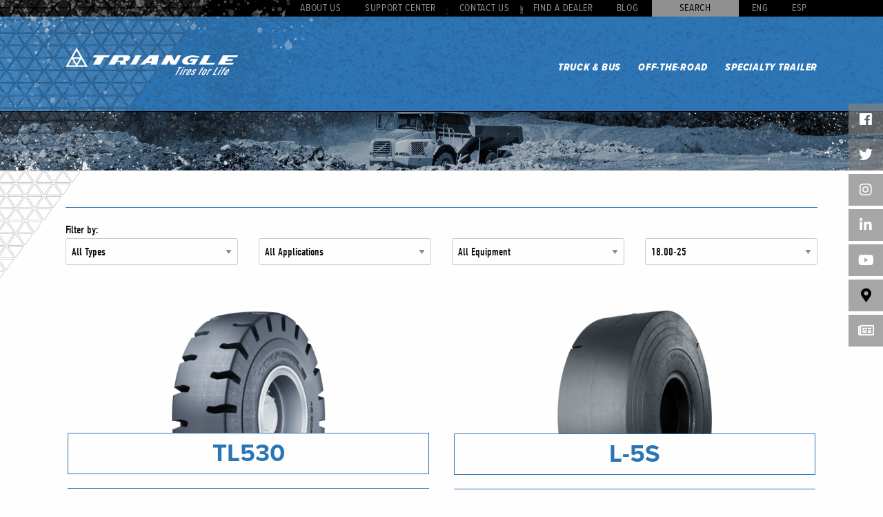

--- FILE ---
content_type: text/html; charset=UTF-8
request_url: https://triangletireus.com/offroad-tire-sizes/18-00-25/
body_size: 15957
content:
<!doctype html>
<html class="no-js" lang="en" dir="ltr">

<head>
    <meta charset="utf-8">
    <meta http-equiv="x-ua-compatible" content="ie=edge">
    <meta name="viewport" content="width=device-width, initial-scale=1.0">
    <title>18.00-25 Archives - Triangle Tire USATriangle Tire USA</title>
    <link rel="pingback" href="https://triangletireus.com/xmlrpc.php" />
    <link rel="shortcut icon" href="https://triangletireus.com/wp-content/themes/triangle-new/images/favicon.ico" type="image/x-icon" />
    <link rel="stylesheet" href="https://triangletireus.com/wp-content/themes/triangle-new/css/foundation.css">
    <link rel="stylesheet" href="https://triangletireus.com/wp-content/themes/triangle-new/css/app.css">
    <link rel="stylesheet" href="https://triangletireus.com/wp-content/themes/triangle-new/css/custom.css">
    <link rel="stylesheet" href="https://triangletireus.com/wp-content/themes/triangle-new/css/print.css?v=2.0.5">
    <link rel="stylesheet" href="https://cdnjs.cloudflare.com/ajax/libs/motion-ui/1.1.1/motion-ui.css">
    <link rel="stylesheet" href="https://triangletireus.com/wp-content/themes/triangle-new/css/sss.css">
    <link rel="stylesheet" href="https://use.typekit.net/moo1ezw.css">
    <script src="https://use.fontawesome.com/e83b344081.js"></script>

    <script type="text/javascript">
    var site_options = {
        base: 'https://triangletireus.com'
    };
    </script>
    <meta name='robots' content='index, follow, max-image-preview:large, max-snippet:-1, max-video-preview:-1' />
	<style>img:is([sizes="auto" i], [sizes^="auto," i]) { contain-intrinsic-size: 3000px 1500px }</style>
	
	<!-- This site is optimized with the Yoast SEO plugin v24.9 - https://yoast.com/wordpress/plugins/seo/ -->
	<link rel="canonical" href="https://triangletireus.com/offroad-tire-sizes/18-00-25/" />
	<meta property="og:locale" content="en_US" />
	<meta property="og:type" content="article" />
	<meta property="og:title" content="18.00-25 Archives - Triangle Tire USA" />
	<meta property="og:url" content="https://triangletireus.com/offroad-tire-sizes/18-00-25/" />
	<meta property="og:site_name" content="Triangle Tire USA" />
	<meta name="twitter:card" content="summary_large_image" />
	<script type="application/ld+json" class="yoast-schema-graph">{"@context":"https://schema.org","@graph":[{"@type":"CollectionPage","@id":"https://triangletireus.com/offroad-tire-sizes/18-00-25/","url":"https://triangletireus.com/offroad-tire-sizes/18-00-25/","name":"18.00-25 Archives - Triangle Tire USA","isPartOf":{"@id":"https://triangletireus.com/#website"},"primaryImageOfPage":{"@id":"https://triangletireus.com/offroad-tire-sizes/18-00-25/#primaryimage"},"image":{"@id":"https://triangletireus.com/offroad-tire-sizes/18-00-25/#primaryimage"},"thumbnailUrl":"https://triangletireus.com/wp-content/uploads/2020/12/TL530.png","breadcrumb":{"@id":"https://triangletireus.com/offroad-tire-sizes/18-00-25/#breadcrumb"},"inLanguage":"en-US"},{"@type":"ImageObject","inLanguage":"en-US","@id":"https://triangletireus.com/offroad-tire-sizes/18-00-25/#primaryimage","url":"https://triangletireus.com/wp-content/uploads/2020/12/TL530.png","contentUrl":"https://triangletireus.com/wp-content/uploads/2020/12/TL530.png","width":936,"height":737},{"@type":"BreadcrumbList","@id":"https://triangletireus.com/offroad-tire-sizes/18-00-25/#breadcrumb","itemListElement":[{"@type":"ListItem","position":1,"name":"Home","item":"https://triangletireus.com/"},{"@type":"ListItem","position":2,"name":"18.00-25"}]},{"@type":"WebSite","@id":"https://triangletireus.com/#website","url":"https://triangletireus.com/","name":"Triangle Tire USA","description":"","potentialAction":[{"@type":"SearchAction","target":{"@type":"EntryPoint","urlTemplate":"https://triangletireus.com/?s={search_term_string}"},"query-input":{"@type":"PropertyValueSpecification","valueRequired":true,"valueName":"search_term_string"}}],"inLanguage":"en-US"}]}</script>
	<!-- / Yoast SEO plugin. -->


<link rel='dns-prefetch' href='//secure.gravatar.com' />
<link rel='dns-prefetch' href='//stats.wp.com' />
<link rel='dns-prefetch' href='//v0.wordpress.com' />
<link rel='preconnect' href='//c0.wp.com' />
<link rel="alternate" type="application/rss+xml" title="Triangle Tire USA &raquo; 18.00-25 OF Size Feed" href="https://triangletireus.com/offroad-tire-sizes/18-00-25/feed/" />
<script type="text/javascript">
/* <![CDATA[ */
window._wpemojiSettings = {"baseUrl":"https:\/\/s.w.org\/images\/core\/emoji\/16.0.1\/72x72\/","ext":".png","svgUrl":"https:\/\/s.w.org\/images\/core\/emoji\/16.0.1\/svg\/","svgExt":".svg","source":{"concatemoji":"https:\/\/triangletireus.com\/wp-includes\/js\/wp-emoji-release.min.js?ver=6.8.3"}};
/*! This file is auto-generated */
!function(s,n){var o,i,e;function c(e){try{var t={supportTests:e,timestamp:(new Date).valueOf()};sessionStorage.setItem(o,JSON.stringify(t))}catch(e){}}function p(e,t,n){e.clearRect(0,0,e.canvas.width,e.canvas.height),e.fillText(t,0,0);var t=new Uint32Array(e.getImageData(0,0,e.canvas.width,e.canvas.height).data),a=(e.clearRect(0,0,e.canvas.width,e.canvas.height),e.fillText(n,0,0),new Uint32Array(e.getImageData(0,0,e.canvas.width,e.canvas.height).data));return t.every(function(e,t){return e===a[t]})}function u(e,t){e.clearRect(0,0,e.canvas.width,e.canvas.height),e.fillText(t,0,0);for(var n=e.getImageData(16,16,1,1),a=0;a<n.data.length;a++)if(0!==n.data[a])return!1;return!0}function f(e,t,n,a){switch(t){case"flag":return n(e,"\ud83c\udff3\ufe0f\u200d\u26a7\ufe0f","\ud83c\udff3\ufe0f\u200b\u26a7\ufe0f")?!1:!n(e,"\ud83c\udde8\ud83c\uddf6","\ud83c\udde8\u200b\ud83c\uddf6")&&!n(e,"\ud83c\udff4\udb40\udc67\udb40\udc62\udb40\udc65\udb40\udc6e\udb40\udc67\udb40\udc7f","\ud83c\udff4\u200b\udb40\udc67\u200b\udb40\udc62\u200b\udb40\udc65\u200b\udb40\udc6e\u200b\udb40\udc67\u200b\udb40\udc7f");case"emoji":return!a(e,"\ud83e\udedf")}return!1}function g(e,t,n,a){var r="undefined"!=typeof WorkerGlobalScope&&self instanceof WorkerGlobalScope?new OffscreenCanvas(300,150):s.createElement("canvas"),o=r.getContext("2d",{willReadFrequently:!0}),i=(o.textBaseline="top",o.font="600 32px Arial",{});return e.forEach(function(e){i[e]=t(o,e,n,a)}),i}function t(e){var t=s.createElement("script");t.src=e,t.defer=!0,s.head.appendChild(t)}"undefined"!=typeof Promise&&(o="wpEmojiSettingsSupports",i=["flag","emoji"],n.supports={everything:!0,everythingExceptFlag:!0},e=new Promise(function(e){s.addEventListener("DOMContentLoaded",e,{once:!0})}),new Promise(function(t){var n=function(){try{var e=JSON.parse(sessionStorage.getItem(o));if("object"==typeof e&&"number"==typeof e.timestamp&&(new Date).valueOf()<e.timestamp+604800&&"object"==typeof e.supportTests)return e.supportTests}catch(e){}return null}();if(!n){if("undefined"!=typeof Worker&&"undefined"!=typeof OffscreenCanvas&&"undefined"!=typeof URL&&URL.createObjectURL&&"undefined"!=typeof Blob)try{var e="postMessage("+g.toString()+"("+[JSON.stringify(i),f.toString(),p.toString(),u.toString()].join(",")+"));",a=new Blob([e],{type:"text/javascript"}),r=new Worker(URL.createObjectURL(a),{name:"wpTestEmojiSupports"});return void(r.onmessage=function(e){c(n=e.data),r.terminate(),t(n)})}catch(e){}c(n=g(i,f,p,u))}t(n)}).then(function(e){for(var t in e)n.supports[t]=e[t],n.supports.everything=n.supports.everything&&n.supports[t],"flag"!==t&&(n.supports.everythingExceptFlag=n.supports.everythingExceptFlag&&n.supports[t]);n.supports.everythingExceptFlag=n.supports.everythingExceptFlag&&!n.supports.flag,n.DOMReady=!1,n.readyCallback=function(){n.DOMReady=!0}}).then(function(){return e}).then(function(){var e;n.supports.everything||(n.readyCallback(),(e=n.source||{}).concatemoji?t(e.concatemoji):e.wpemoji&&e.twemoji&&(t(e.twemoji),t(e.wpemoji)))}))}((window,document),window._wpemojiSettings);
/* ]]> */
</script>
<style id='wp-emoji-styles-inline-css' type='text/css'>

	img.wp-smiley, img.emoji {
		display: inline !important;
		border: none !important;
		box-shadow: none !important;
		height: 1em !important;
		width: 1em !important;
		margin: 0 0.07em !important;
		vertical-align: -0.1em !important;
		background: none !important;
		padding: 0 !important;
	}
</style>
<link rel='stylesheet' id='wp-block-library-css' href='https://c0.wp.com/c/6.8.3/wp-includes/css/dist/block-library/style.min.css' type='text/css' media='all' />
<style id='classic-theme-styles-inline-css' type='text/css'>
/*! This file is auto-generated */
.wp-block-button__link{color:#fff;background-color:#32373c;border-radius:9999px;box-shadow:none;text-decoration:none;padding:calc(.667em + 2px) calc(1.333em + 2px);font-size:1.125em}.wp-block-file__button{background:#32373c;color:#fff;text-decoration:none}
</style>
<style id='restrict-content-pro-content-upgrade-redirect-style-inline-css' type='text/css'>
.wp-block-restrict-content-pro-content-upgrade-redirect .wp-block-button__width-25{width:calc(25% - .5rem)}.wp-block-restrict-content-pro-content-upgrade-redirect .wp-block-button__width-25 .wp-block-button__link{width:100%}.wp-block-restrict-content-pro-content-upgrade-redirect .wp-block-button__width-50{width:calc(50% - .5rem)}.wp-block-restrict-content-pro-content-upgrade-redirect .wp-block-button__width-50 .wp-block-button__link{width:100%}.wp-block-restrict-content-pro-content-upgrade-redirect .wp-block-button__width-75{width:calc(75% - .5rem)}.wp-block-restrict-content-pro-content-upgrade-redirect .wp-block-button__width-75 .wp-block-button__link{width:100%}.wp-block-restrict-content-pro-content-upgrade-redirect .wp-block-button__width-100{margin-right:0;width:100%}.wp-block-restrict-content-pro-content-upgrade-redirect .wp-block-button__width-100 .wp-block-button__link{width:100%}

</style>
<link rel='stylesheet' id='mediaelement-css' href='https://c0.wp.com/c/6.8.3/wp-includes/js/mediaelement/mediaelementplayer-legacy.min.css' type='text/css' media='all' />
<link rel='stylesheet' id='wp-mediaelement-css' href='https://c0.wp.com/c/6.8.3/wp-includes/js/mediaelement/wp-mediaelement.min.css' type='text/css' media='all' />
<style id='jetpack-sharing-buttons-style-inline-css' type='text/css'>
.jetpack-sharing-buttons__services-list{display:flex;flex-direction:row;flex-wrap:wrap;gap:0;list-style-type:none;margin:5px;padding:0}.jetpack-sharing-buttons__services-list.has-small-icon-size{font-size:12px}.jetpack-sharing-buttons__services-list.has-normal-icon-size{font-size:16px}.jetpack-sharing-buttons__services-list.has-large-icon-size{font-size:24px}.jetpack-sharing-buttons__services-list.has-huge-icon-size{font-size:36px}@media print{.jetpack-sharing-buttons__services-list{display:none!important}}.editor-styles-wrapper .wp-block-jetpack-sharing-buttons{gap:0;padding-inline-start:0}ul.jetpack-sharing-buttons__services-list.has-background{padding:1.25em 2.375em}
</style>
<style id='global-styles-inline-css' type='text/css'>
:root{--wp--preset--aspect-ratio--square: 1;--wp--preset--aspect-ratio--4-3: 4/3;--wp--preset--aspect-ratio--3-4: 3/4;--wp--preset--aspect-ratio--3-2: 3/2;--wp--preset--aspect-ratio--2-3: 2/3;--wp--preset--aspect-ratio--16-9: 16/9;--wp--preset--aspect-ratio--9-16: 9/16;--wp--preset--color--black: #000000;--wp--preset--color--cyan-bluish-gray: #abb8c3;--wp--preset--color--white: #ffffff;--wp--preset--color--pale-pink: #f78da7;--wp--preset--color--vivid-red: #cf2e2e;--wp--preset--color--luminous-vivid-orange: #ff6900;--wp--preset--color--luminous-vivid-amber: #fcb900;--wp--preset--color--light-green-cyan: #7bdcb5;--wp--preset--color--vivid-green-cyan: #00d084;--wp--preset--color--pale-cyan-blue: #8ed1fc;--wp--preset--color--vivid-cyan-blue: #0693e3;--wp--preset--color--vivid-purple: #9b51e0;--wp--preset--gradient--vivid-cyan-blue-to-vivid-purple: linear-gradient(135deg,rgba(6,147,227,1) 0%,rgb(155,81,224) 100%);--wp--preset--gradient--light-green-cyan-to-vivid-green-cyan: linear-gradient(135deg,rgb(122,220,180) 0%,rgb(0,208,130) 100%);--wp--preset--gradient--luminous-vivid-amber-to-luminous-vivid-orange: linear-gradient(135deg,rgba(252,185,0,1) 0%,rgba(255,105,0,1) 100%);--wp--preset--gradient--luminous-vivid-orange-to-vivid-red: linear-gradient(135deg,rgba(255,105,0,1) 0%,rgb(207,46,46) 100%);--wp--preset--gradient--very-light-gray-to-cyan-bluish-gray: linear-gradient(135deg,rgb(238,238,238) 0%,rgb(169,184,195) 100%);--wp--preset--gradient--cool-to-warm-spectrum: linear-gradient(135deg,rgb(74,234,220) 0%,rgb(151,120,209) 20%,rgb(207,42,186) 40%,rgb(238,44,130) 60%,rgb(251,105,98) 80%,rgb(254,248,76) 100%);--wp--preset--gradient--blush-light-purple: linear-gradient(135deg,rgb(255,206,236) 0%,rgb(152,150,240) 100%);--wp--preset--gradient--blush-bordeaux: linear-gradient(135deg,rgb(254,205,165) 0%,rgb(254,45,45) 50%,rgb(107,0,62) 100%);--wp--preset--gradient--luminous-dusk: linear-gradient(135deg,rgb(255,203,112) 0%,rgb(199,81,192) 50%,rgb(65,88,208) 100%);--wp--preset--gradient--pale-ocean: linear-gradient(135deg,rgb(255,245,203) 0%,rgb(182,227,212) 50%,rgb(51,167,181) 100%);--wp--preset--gradient--electric-grass: linear-gradient(135deg,rgb(202,248,128) 0%,rgb(113,206,126) 100%);--wp--preset--gradient--midnight: linear-gradient(135deg,rgb(2,3,129) 0%,rgb(40,116,252) 100%);--wp--preset--font-size--small: 13px;--wp--preset--font-size--medium: 20px;--wp--preset--font-size--large: 36px;--wp--preset--font-size--x-large: 42px;--wp--preset--spacing--20: 0.44rem;--wp--preset--spacing--30: 0.67rem;--wp--preset--spacing--40: 1rem;--wp--preset--spacing--50: 1.5rem;--wp--preset--spacing--60: 2.25rem;--wp--preset--spacing--70: 3.38rem;--wp--preset--spacing--80: 5.06rem;--wp--preset--shadow--natural: 6px 6px 9px rgba(0, 0, 0, 0.2);--wp--preset--shadow--deep: 12px 12px 50px rgba(0, 0, 0, 0.4);--wp--preset--shadow--sharp: 6px 6px 0px rgba(0, 0, 0, 0.2);--wp--preset--shadow--outlined: 6px 6px 0px -3px rgba(255, 255, 255, 1), 6px 6px rgba(0, 0, 0, 1);--wp--preset--shadow--crisp: 6px 6px 0px rgba(0, 0, 0, 1);}:where(.is-layout-flex){gap: 0.5em;}:where(.is-layout-grid){gap: 0.5em;}body .is-layout-flex{display: flex;}.is-layout-flex{flex-wrap: wrap;align-items: center;}.is-layout-flex > :is(*, div){margin: 0;}body .is-layout-grid{display: grid;}.is-layout-grid > :is(*, div){margin: 0;}:where(.wp-block-columns.is-layout-flex){gap: 2em;}:where(.wp-block-columns.is-layout-grid){gap: 2em;}:where(.wp-block-post-template.is-layout-flex){gap: 1.25em;}:where(.wp-block-post-template.is-layout-grid){gap: 1.25em;}.has-black-color{color: var(--wp--preset--color--black) !important;}.has-cyan-bluish-gray-color{color: var(--wp--preset--color--cyan-bluish-gray) !important;}.has-white-color{color: var(--wp--preset--color--white) !important;}.has-pale-pink-color{color: var(--wp--preset--color--pale-pink) !important;}.has-vivid-red-color{color: var(--wp--preset--color--vivid-red) !important;}.has-luminous-vivid-orange-color{color: var(--wp--preset--color--luminous-vivid-orange) !important;}.has-luminous-vivid-amber-color{color: var(--wp--preset--color--luminous-vivid-amber) !important;}.has-light-green-cyan-color{color: var(--wp--preset--color--light-green-cyan) !important;}.has-vivid-green-cyan-color{color: var(--wp--preset--color--vivid-green-cyan) !important;}.has-pale-cyan-blue-color{color: var(--wp--preset--color--pale-cyan-blue) !important;}.has-vivid-cyan-blue-color{color: var(--wp--preset--color--vivid-cyan-blue) !important;}.has-vivid-purple-color{color: var(--wp--preset--color--vivid-purple) !important;}.has-black-background-color{background-color: var(--wp--preset--color--black) !important;}.has-cyan-bluish-gray-background-color{background-color: var(--wp--preset--color--cyan-bluish-gray) !important;}.has-white-background-color{background-color: var(--wp--preset--color--white) !important;}.has-pale-pink-background-color{background-color: var(--wp--preset--color--pale-pink) !important;}.has-vivid-red-background-color{background-color: var(--wp--preset--color--vivid-red) !important;}.has-luminous-vivid-orange-background-color{background-color: var(--wp--preset--color--luminous-vivid-orange) !important;}.has-luminous-vivid-amber-background-color{background-color: var(--wp--preset--color--luminous-vivid-amber) !important;}.has-light-green-cyan-background-color{background-color: var(--wp--preset--color--light-green-cyan) !important;}.has-vivid-green-cyan-background-color{background-color: var(--wp--preset--color--vivid-green-cyan) !important;}.has-pale-cyan-blue-background-color{background-color: var(--wp--preset--color--pale-cyan-blue) !important;}.has-vivid-cyan-blue-background-color{background-color: var(--wp--preset--color--vivid-cyan-blue) !important;}.has-vivid-purple-background-color{background-color: var(--wp--preset--color--vivid-purple) !important;}.has-black-border-color{border-color: var(--wp--preset--color--black) !important;}.has-cyan-bluish-gray-border-color{border-color: var(--wp--preset--color--cyan-bluish-gray) !important;}.has-white-border-color{border-color: var(--wp--preset--color--white) !important;}.has-pale-pink-border-color{border-color: var(--wp--preset--color--pale-pink) !important;}.has-vivid-red-border-color{border-color: var(--wp--preset--color--vivid-red) !important;}.has-luminous-vivid-orange-border-color{border-color: var(--wp--preset--color--luminous-vivid-orange) !important;}.has-luminous-vivid-amber-border-color{border-color: var(--wp--preset--color--luminous-vivid-amber) !important;}.has-light-green-cyan-border-color{border-color: var(--wp--preset--color--light-green-cyan) !important;}.has-vivid-green-cyan-border-color{border-color: var(--wp--preset--color--vivid-green-cyan) !important;}.has-pale-cyan-blue-border-color{border-color: var(--wp--preset--color--pale-cyan-blue) !important;}.has-vivid-cyan-blue-border-color{border-color: var(--wp--preset--color--vivid-cyan-blue) !important;}.has-vivid-purple-border-color{border-color: var(--wp--preset--color--vivid-purple) !important;}.has-vivid-cyan-blue-to-vivid-purple-gradient-background{background: var(--wp--preset--gradient--vivid-cyan-blue-to-vivid-purple) !important;}.has-light-green-cyan-to-vivid-green-cyan-gradient-background{background: var(--wp--preset--gradient--light-green-cyan-to-vivid-green-cyan) !important;}.has-luminous-vivid-amber-to-luminous-vivid-orange-gradient-background{background: var(--wp--preset--gradient--luminous-vivid-amber-to-luminous-vivid-orange) !important;}.has-luminous-vivid-orange-to-vivid-red-gradient-background{background: var(--wp--preset--gradient--luminous-vivid-orange-to-vivid-red) !important;}.has-very-light-gray-to-cyan-bluish-gray-gradient-background{background: var(--wp--preset--gradient--very-light-gray-to-cyan-bluish-gray) !important;}.has-cool-to-warm-spectrum-gradient-background{background: var(--wp--preset--gradient--cool-to-warm-spectrum) !important;}.has-blush-light-purple-gradient-background{background: var(--wp--preset--gradient--blush-light-purple) !important;}.has-blush-bordeaux-gradient-background{background: var(--wp--preset--gradient--blush-bordeaux) !important;}.has-luminous-dusk-gradient-background{background: var(--wp--preset--gradient--luminous-dusk) !important;}.has-pale-ocean-gradient-background{background: var(--wp--preset--gradient--pale-ocean) !important;}.has-electric-grass-gradient-background{background: var(--wp--preset--gradient--electric-grass) !important;}.has-midnight-gradient-background{background: var(--wp--preset--gradient--midnight) !important;}.has-small-font-size{font-size: var(--wp--preset--font-size--small) !important;}.has-medium-font-size{font-size: var(--wp--preset--font-size--medium) !important;}.has-large-font-size{font-size: var(--wp--preset--font-size--large) !important;}.has-x-large-font-size{font-size: var(--wp--preset--font-size--x-large) !important;}
:where(.wp-block-post-template.is-layout-flex){gap: 1.25em;}:where(.wp-block-post-template.is-layout-grid){gap: 1.25em;}
:where(.wp-block-columns.is-layout-flex){gap: 2em;}:where(.wp-block-columns.is-layout-grid){gap: 2em;}
:root :where(.wp-block-pullquote){font-size: 1.5em;line-height: 1.6;}
</style>
<link rel='stylesheet' id='ssb-ui-style-css' href='https://triangletireus.com/wp-content/plugins/sticky-side-buttons/assets/css/ssb-ui-style.css?ver=6.8.3' type='text/css' media='all' />
<style id='ssb-ui-style-inline-css' type='text/css'>
#ssb-btn-0{background: #808080;}
#ssb-btn-0:hover{background:rgba(128,128,128,0.9);}
#ssb-btn-0 a{color: #ffffff;}
.ssb-share-btn,.ssb-share-btn .ssb-social-popup{background:#808080;color:#ffffff}.ssb-share-btn:hover{background:rgba(128,128,128,0.9);}.ssb-share-btn a{color:#ffffff !important;}#ssb-btn-3{background: #808080;}
#ssb-btn-3:hover{background:rgba(128,128,128,0.9);}
#ssb-btn-3 a{color: #ffffff;}
#ssb-btn-4{background: #808080;}
#ssb-btn-4:hover{background:rgba(128,128,128,0.9);}
#ssb-btn-4 a{color: #ffffff;}
#ssb-btn-1{background: #808080;}
#ssb-btn-1:hover{background:rgba(128,128,128,0.9);}
#ssb-btn-1 a{color: #ffffff;}
#ssb-btn-2{background: #808080;}
#ssb-btn-2:hover{background:rgba(128,128,128,0.9);}
#ssb-btn-2 a{color: #ffffff;}
#ssb-btn-5{background: #808080;}
#ssb-btn-5:hover{background:rgba(128,128,128,0.9);}
#ssb-btn-5 a{color: #000000;}
#ssb-btn-6{background: ;}
#ssb-btn-6:hover{background:rgba(0,0,0,0.9);}
#ssb-btn-6 a{color: #ffffff;}

</style>
<link rel='stylesheet' id='ssb-fontawesome-css' href='https://triangletireus.com/wp-content/plugins/sticky-side-buttons/assets/css/font-awesome.css?ver=6.8.3' type='text/css' media='all' />
<script type="text/javascript" src="https://c0.wp.com/c/6.8.3/wp-includes/js/jquery/jquery.min.js" id="jquery-core-js"></script>
<script type="text/javascript" src="https://c0.wp.com/c/6.8.3/wp-includes/js/jquery/jquery-migrate.min.js" id="jquery-migrate-js"></script>
<script type="text/javascript" id="ssb-ui-js-js-extra">
/* <![CDATA[ */
var ssb_ui_data = {"z_index":"1"};
/* ]]> */
</script>
<script type="text/javascript" src="https://triangletireus.com/wp-content/plugins/sticky-side-buttons/assets/js/ssb-ui-js.js?ver=6.8.3" id="ssb-ui-js-js"></script>
<link rel="https://api.w.org/" href="https://triangletireus.com/wp-json/" /><link rel="EditURI" type="application/rsd+xml" title="RSD" href="https://triangletireus.com/xmlrpc.php?rsd" />
	<style>img#wpstats{display:none}</style>
				<style type="text/css" id="wp-custom-css">
			/* Slider */

.sliderwrap pre {
	display: none !important;
}

/* Type */

.bluearticleheading {
	font-family: din-condensed, sans-serif;
	color: #2d75b5;
	margin-bottom: 0;
	padding-bottom: 0;
}

.post-template-single-trucking p:last-of-type {
	margin-bottom: 0;
}

ol li {
	font-size: 20px;
}

ol p {
	margin-bottom: 0;
}

.articlerow ol {
	padding-left: 20px;
}

.articlerow ol li {
	margin-bottom: 25px;
}

.articlerow {
	margin-bottom: 20px;
	font-size: 20px;
	line-height: 1.4em;
	font-family: din-condensed, sans-serif;
	font-weight: 300 !important;
}

.articlerow h3 {
	margin-bottom: 0;
	font-weight: 800;
	text-transform: uppercase;
}

.articlerow strong {
	color: #26659c;
}

.articlerow ol li strong {
	color: #000;
}

.articlerow p:last-of-type, .articlerow li:last-of-type {
	margin-bottom: 0;
}

.blacktitles {
	color: #000 !important;
}

p.accessmessage {
	text-align: center !important;
}

.logged-in p.accessmessage {
	display: none !important;
}

.ttbrandbutton.tiretread {
	font-size: 15px;
	width: 100%;
	text-align: center;
}

.tireinfo h3 {
	line-height: 1.1em !important;
}

.tireinfo ul {
  margin-left: 40px;
}

.tireinfo ul li {
	line-height: 1.2em !important;
	margin: 0 0 8px 0 !important;
}

.tireinfo a {
	padding: 10px 20px;
	background-color: #aaa;
	color: #fff;
	text-transform: uppercase;
	font-weight: normal;
	font-family: proxima-nova, sans-serif;
	font-size: 12px;
	letter-spacing: 0.05em;
	display: inline-block;
	transition: background-color 0.25s ease-out, color 0.25s ease-out;
	margin-left: 22px;
	margin-bottom: 20px;
}

.tireinfo a:hover {
	background-color: #2c75b5;
	color: #fff;
}

.juicer-feed.white li.feed-item .j-message a, .juicer-feed.white li.feed-item .j-edit a, .juicer-feed.user li.feed-item .j-message a, .juicer-feed.user li.feed-item .j-edit a, .juicer-feed.juicer-widget li.feed-item .j-message a, .juicer-feed.juicer-widget li.feed-item .j-edit a, .juicer-feed.colors li.feed-item .j-message a, .juicer-feed.colors li.feed-item .j-edit a, .juicer-feed.gray li.feed-item .j-message a, .juicer-feed.gray li.feed-item .j-edit a, .juicer-feed.modern li.feed-item .j-message a, .juicer-feed.modern li.feed-item .j-edit a, .juicer-feed.polaroid li.feed-item .j-message a, .juicer-feed.polaroid li.feed-item .j-edit a {
	font-weight: normal !important;
}

h2 .industry-code {
	font-size: 18px !important;
}

/* Rows and Columns */

.ttleftcol {
	float: left;
	width: 30%;
}

.ttleftcol img {
	margin-bottom: 15px;
}

.ttrightcol {
	float: left;
	width: 70%;
	padding: 0 15px;
}

.flexarticlerow {
	float: left;
	width: 100%;
	font-size: 20px;
	line-height: 1.4em;
	font-family: din-condensed, sans-serif;
	font-weight: 300 !important;
}

.articleleftcol {
	float: left;
	width: 40%;
}

.flexarticlerow img {
	width: 100%;
}

.articlerightcol {
	float: left;
	width: 60%;
}

.tireinfo {
	padding-top: 0 !important;
}

/* Forms 5588 */
#scoopcontent .nf-form-content [type="text"], #scoopcontent .nf-form-content [type="password"], #scoopcontent .nf-form-content [type="date"], #scoopcontent .nf-form-content [type="datetime"], #scoopcontent .nf-form-content [type="datetime-local"], #scoopcontent .nf-form-content [type="month"], #scoopcontent .nf-form-content [type="week"], #scoopcontent .nf-form-content [type="email"], #scoopcontent .nf-form-content [type="number"], #scoopcontent .nf-form-content [type="search"], #scoopcontent .nf-form-content [type="tel"], #scoopcontent .nf-form-content [type="time"], #scoopcontent .nf-form-content [type="url"], #scoopcontent .nf-form-content [type="color"], #scoopcontent .nf-form-content textarea {
    border-radius: 0 !important;
    border: 1px solid #fff !important;
    background-color: #fff !important;
    box-shadow: none !important;
    font-size: 25px !important;
    padding: 15px 15px !important;
}

#scoopcontent .nf-field-label label {
	color: #fff;
}

.page-id-5584 .ninja-forms-req-symbol, #scoopcontent .nf-before-form-content, #modal-register .nf-before-form-content, #modal-register #nf-field-92 {
	display: none !important;
}

#scoopcontent form {
	max-width: 600px;
	margin: 0 auto;
	margin-top: 40px;
	margin-bottom: 40px;
}

#scoopmessage {
	text-align: left;
}

#mc_embed_signup {
	margin: 0 auto;
}

@media screen and (max-width: 1024px) {
	#scoopmessage {
		text-align: center;
	}
}

#scoopmessage p {
	color: #fff;
	margin-bottom: 0;
}

#modal-register {
	display: block;
	top: 108px;
	background-color: #fff !important;
	height: auto;
	overflow: hidden;
	padding-top: 30px;
}

#modal-register .modal-content form {
    padding: 0 20px 0 20px;
}

#modal-register h3 {
	padding-left: 20px;
	padding-bottom: 0;
	margin-bottom: 0;
}

.nf-error-msg, .nf-error-user-management {
	font-size: 18px !important;
}

#gearheadsinner.scoopcolumns {
	margin-bottom: 50px;
}

.page-template-page-cat .interiorbanner {
	margin-bottom: 0;
}

#gearheads.catlandingpage {
	padding-top: 0;
	max-width: 100%;
}

.catlandingpage p {
	font-size: 24px;
	line-height: 1.3em;
}

#gearheads.catlandingpage #gearheadsinner {
	margin-bottom: 0;
}

#correct-message-wrap {
	padding: 50px 50px 0 0;
}

#correct-message {
	float: right;
	max-width: 500px;
}

#correct-message h1 {
	font-size: 60px;
	font-weight: 800;
	line-height: normal;
	margin: 0;
}

#correct-message h2 {
	border-bottom: 1px solid #2d75b5;
	font-weight: 800;
	line-height: normal;
	margin-bottom: 20px;
	padding-bottom: 20px;
}

#correct-message p:last-of-type {
  margin-bottom: 10px;
}

#correct-message ul li {
	font-size: 24px;
	line-height: normal;
	margin-bottom: 20px;
}

#cat-scoop {
	background: url(https://triangletireus.com/wp-content/themes/triangle-new/images/cat-bg.jpg);
	background-size: cover;
	padding: 50px 0 0 0;
}

#cat-get-scoop {
	margin-bottom: 30px;
	margin-left: 50px;
	max-width: 380px;
}

#cat-scoop img {
	width: 100%;
}

#cat-scoop-message {
	color: #fff;
	max-width: 475px;
}

#cat-scoop-message p {
	margin-bottom: 10px;
	margin-left: 50px;
}

#cat-tire-wrap {
	background: url(https://triangletireus.com/wp-content/themes/triangle-new/images/cat-tire-bg.jpg);
	background-size: cover;
	padding-bottom: 50px;
}

#cat-tire-header {
	padding: 100px 0;
}

#cat-tire-content h1 {
	color: #fff;
	font-size: 40px;
	font-weight: 800;
}

.cat-tire-columns {
	text-align: center;
}

.cat-tire {
	border-bottom: 15px solid #2d75b5;
	margin-bottom: 15px;
}

.cat-tire-columns h2 {
	font-size: 40px;
	font-weight: 800;
	line-height: normal;
	margin-bottom: 0;
	padding-bottom: 0;
}

.cat-tire-spec {
	color: #959494;
	font-family: din-condensed, sans-serif;
	font-size: 20px;
	font-weight: normal;
}

.cat-tire-columns p {
	color: #fff;
	font-size: 24px;
	line-height: 1.3em;
}

@media screen and (max-width: 1250px) {
	#correct-message-wrap {
		padding: 50px;
	}
}

@media screen and (max-width: 1024px) {
	#correct-message-wrap {
		padding: 50px 50px 30px 50px;
	}
	#correct-message {
		float: left;
		max-width: 100%;
	}
	#cat-scoop-message {
		max-width: 100%;
	}
	#cat-scoop-message p {
		margin-left: 50px;
		margin-right: 50px;
	}
	#cat-scoop img {
		max-width: 475px;
	}
	#cat-scoop img#cat-get-scoop {
		max-width: 380px;
		width: 100%;
	}
	#cat-tire-wrap {
		padding-bottom: 0;
	}
	#cat-tire-header {
		padding: 50px 0;
	}
}

@media screen and (max-width: 640px) {
	.catlandingpage p, #correct-message ul li, .cat-tire-columns p {
		font-size: 20px;
	}
	.catlandingpage .gearheadcontent {
		margin-bottom: 0;
	}
	#cat-tire-content h1, .cat-tire-columns h2 {
		font-size: 30px;
	}
	#correct-message-wrap {
		padding: 30px 30px 10px 30px;
	}
	#correct-message h1 {
		font-size: 40px;
	}
	#cat-scoop {
		padding: 30px 0 0 0;
	}
	#cat-tire-header {
		padding: 50px 0 30px 0;
	}
	#cat-scoop-message p {
		margin-left: 30px;
		margin-right: 30px;
	}
	#cat-get-scoop {
		margin-left: 30px;
	}
	.sliderwrap {
		display: block;
	}
	.orbit-container {
		display: none;
	}
}

/* Helpers */

.hideloggedin {
	display: block;
}

.logged-in .hideloggedin {
	display: none;
}

.hidenotloggedin {
	display: none;
}

.logged-in .hidenotloggedin {
	display: block;
}

.hidedesktop {
	display: none;
}

#scoopbutton {
	background-color: rgba(255, 255, 255, 0.6);
	border: 1px solid #333;
	border-top: none;
	max-width: 300px;
	position: absolute;
	right: 10%;
	top: 0;
	z-index: 9999;
}

#scoopbutton img {
	width: 100%;
}

.gearheadcontent button.specialbutton {
	background-color: #2d75b5 !important;
	border: 1px solid #2d75b5 !important;
	color: #fff !important;
	font-size: 16px !important;
	margin-bottom: 10px;
	padding: 10px 20px !important;
}

/* News */

.page-template-page-news .postWrap {
	margin-bottom: 25px;
}

.page-template-page-news h2 {
	color: #000;
	font-size: 22px !important;
}

.page-template-page-news p {
	margin-bottom: 15px !important;
}

.page-template-page-news a.moreLink {
	font-size: 20px !important;
}

img#scoop-registration {
	max-width: 425px;
	text-align: left;
	width: 100%;
}

/* Mobile */

@media screen and (min-width: 1024px) {
	.scoopfirst {
		padding: 0 50px 0 20px;
		position: relative;
	}
	.scoopfirst:after {
		content: '';
  	position: absolute;
  	border-color: #747474;
  	border-style: solid;
  	border-width: 2px;
  	height: 100%;
  	top: 0;
  	right: 0;
  	width: 2px;
	}
	.scoopsecond {
		padding: 0 20px 0 50px;
		position: relative;
	}
}

@media screen and (min-width: 980px) {
	#header ul.main {
		padding-top: 12px;
	}
	.articlerow, .flexarticlerow {
		display: flex;
		align-items: center;
	}
	.flexitems {
		padding-left: 30px;
		padding-right: 30px;
	} 
}

@media screen and (max-width: 980px) {
	.ttleftcol {
		float: left;
		width: 100%;
		margin-bottom: 30px;
	}
	
	.ttleftcol img {
		margin-bottom: 0;
		width: 33.3333%;
	}

	.ttrightcol {
		float: left;
		width: 100%;
		padding: 0;
	}
	
	.articlerow.reversal, .flexarticlerow.reversal {
		display: flex;
		flex-direction: column-reverse;
	}
	
	.articlerow img {
		max-width: 250px;
		margin: 20px 0;
	}
	.articleleftcol {
		float: left;
		width: 100%;
	}
	.articlerightcol {
		float: left;
		width: 100%;
	}
	.flexitems {
		padding: 30px;
	}
}

@media screen and (max-width: 640px) {
	.ttleftcol img {
		margin-bottom: 15px;
		width: 100%;
	}
	.hidedesktop {
		display: block;
	}
	#tiresearch {
		padding-top: 75px;
		position: relative;
	}
	#scoopbutton {
		max-width: 175px;
		position: absolute;
		left: 50%;
		top: 0;
		transform: translatex(-50%);
		z-index: 9999;
	}
}

#scoopbutton img {
	max-width: 100%;
}

.leftcolnew {
	text-align: center;
}

.leftcolnew img {
	padding-bottom: 35px;
	max-width: 245px;
}

.rightcolul li {
	font-size: 20px !important;
	font-weight: 200 !important
}

@media screen and (min-width: 1020px) {
.ttflexcol {
	display: flex;
	align-items: baseline;
}
	.ttrequest {
			margin-left: 20px;
	}
	.spacerrow {
		margin-top: 75px;
	}
}

@media screen and (max-width: 1020px) {
	.brochurerow .columns {
		text-align: center;
		margin-bottom: 20px;
	}
	.ttendsectionrow.row {
margin-bottom: 40px;
}
	.spacerrow {
		margin-top: 0;
	}
	#scoopbutton img {
		max-width: 100%;
	}
}

.ttrequest {
	color: #2d75b5 !important;
	font-size: 20px;
	font-weight: 300 !important;
}

.ttcontentcontainer .row:last-of-type {
	margin-bottom: 70px;
}

.ttcontentcontainer .row.brandcontent {
	padding-bottom: 0;
	margin-bottom: 0 !important;
}

.complete .accessmessage {
	display: none;
}

body.page-id-4640 h1, #rcp_user_login_wrap {
  display: none;
}

.rcp_logged_in {
	text-align: right;
}

.rcp_header, #rcp_registration_form {
    padding: 5px;
    max-width: 700px;
    margin: 0 auto;
}

#rcp_registration_form {
	margin-bottom: 50px;
}

form#rcp_login_form {
  font-size: 25px;
  max-width: 500px;
  margin: 0 auto;
}

form#rcp_login_form [type='text'], form#rcp_login_form textarea {
    background-color: #fff;
    display: block;
    box-sizing: border-box;
    width: 100%;
    height: 2.4375rem;
    margin: 0 0 1rem;
    padding: 0.5rem;
    border: 1px solid #cacaca;
    border-radius: 3px;
    background-color: #fefefe;
    box-shadow: inset 0 1px 2px rgba(10, 10, 10, 0.1);
    font-family: inherit;
    font-size: 1rem;
    font-weight: normal;
    color: #0a0a0a;
    transition: box-shadow 0.5s, border-color 0.25s ease-in-out;
    -webkit-appearance: none;
    -moz-appearance: none;
    appearance: none;
}

.rcp_logged_in a {
	-webkit-appearance: none;
	-moz-appearance: none;
	appearance: none;
	text-transform: uppercase;
	border-radius: 0;
	border: 1px solid #fff;
	letter-spacing: 0.08em;
	position: relative;
	font-weight: 500;
	font-size: 15px;
	padding: 0.65em 1.25em;
	margin: 0;
	line-height: 1;
	text-align: center;
	cursor: pointer;
	background-color: #2c75b5;
	color: #fefefe;
}

#rcp_user_first_wrap, #rcp_user_last_wrap {
	display: none;
}

table.rcp-table thead th, table.rcp-table tfoot th, table.rcp-table tfoot td {
	text-align: left !important;
}

table.rcp-table td:first-of-type {
  padding-left: 0.625rem !important;
}

.rcp_logged_in {
	text-align: right;
	max-width: 70rem;
	margin: 0 auto;
}

.page-id-5584 #gearheadswrap, .page-id-5588 #gearheadswrap {
	background-image: none;
  background-color: #404040;
	background-size: cover;
	background-position: top center;
	padding-top: 50px;
}

.page-id-5588 h1.referral {
	display: none !important;
}

.page-template-page-brandbank .registration-content {
	margin-bottom: 0 !important;
}

.page-template-page-brandbank  .ttcontentcontainer {
	padding-bottom: 50px !important;
}

@media (max-width: 1200px) and (min-width: 980px) {
	.rcp_logged_in {
		max-width: 60rem;
	}
}

@media screen and (max-width: 980px) {
	.rcp_logged_in {
		max-width: 90%;
	}
}

.brandcontent {
	display: none !important;
}

.logged-in .brandcontent {
	display: block !important;
}

.registration-content {
	border-top: 1px solid #000;
	margin-bottom: 50px !important;
	margin-top: 25px;
	max-width: 500px;
	padding-top: 25px;
}

@media screen and (max-width: 640px) {
	.registration-content, form#rcp_login_form {
		max-width: 80%;
	}
	.fullwidthimage {
		width: 100%;
	}
	.mobileimage {
		margin: 0;
		margin-bottom: 15px;
		width: 100%;
	}
}

@media screen and (max-width: 480px) {
}

.registration-content a {
	font-family: din-condensed, sans-serif;
}

.registration-content p {
	margin-bottom: 10px !important;
}

.logged-in .registration-content {
	display: none;
}

.hideonhome {
	visibility: hidden;
}

@media screen and (max-width:640px) {
	.hideonhome {
		visibility: hidden;
		display: none;
	}
}

#header ul.main li a {
	font-size: 15px;
	padding: 0 25px;
}

@media screen and (min-width: 1024px) {
	.scoopcolumns .hidedesktop {
		display: none;
	}
	.scoopcolumns .hidemobile {
		display: block !important;
	}
}

@media screen and (max-width: 1024px) {
	.scoopcolumns .hidedesktop {
		display: block;
	}
	.scoopcolumns .hidemobile {
		display: none !important;
	}
}

.logged-in .scoopcolumns .hidedesktop.hideloggedin, .logged-in .scoopcolumns .hidemobile.hideloggedin {
	display: none !important;
}

.page-id-6229 ol li {
	font-weight: 200 !important;
	line-height: 1.3em;
	margin-bottom: 15px;
}

/* New Dealer Locator */

.w2dc-directory-frontpanel {
	display: none;
}

[itemprop="postalCode"] {
	display: none;
}

/* Construction Article */

.customarticle .articlecontent.row .row, .customarticle.trifectasection .row .row, .customarticle.scoopsection .row .row {
	margin: 0 !important;
}

#gearheads.articlecontent {
	padding-bottom: 40px;
}

.customarticle h1 {
	font-weight: 800;
}

.customarticle h2 {
	color: #000;
}

.trifectasection {
	background: url(https://triangletireus.com/wp-content/uploads/2022/02/trifecta-bg.jpg);
	background-size: cover;
	padding-top: 50px;
}

.trifectasection p {
	color: #fff;
}

.trifectasection .trifectaintro {
	align-items: center;
	display: flex;
	justify-content: space-between;
}

.trifectasection .trifectaintro .large-9 {
	padding-left: 30px;
}

.trifectasection .trifectaintro .large-9 p:last-of-type {
	margin-bottom: 0;
}

.trifectabar {
	padding-bottom: 50px;
	padding-top: 50px;
}

.trifectabarimage {
	margin-bottom: 50px;
}

.trifectabarimage:last-of-type {
	margin-bottom: 0;
}

.tirehighlight {
	display: flex;
	float: left;
	justify-content: space-between;
	max-width: 700px;
}

.tirehighlight:last-of-type {
	margin-bottom: 50px;
}

.tirehighlight:nth-of-type(2n) {
	flex-direction: row-reverse;
	float: right;
}

.tirehighlightimage {
	width: 30%;
}

.tirehighlighttext {
	padding-left: 30px;
	width: 70%;
}

.tirehighlighttitle {
	color: #2d75b5;
	font-weight: 700;
}

.tirehighlight:nth-of-type(2n) .tirehighlighttext {
	padding-right: 30px;
}

.trifectavideo {
	margin-bottom: 50px;
	margin-top: 100px;
}

.trifectavideo h4 {
	color: #fff !important;
	font-size: 20px !important;
}

.trifectavideo img {
	max-width: 400px;
	width: 100%;
}

.page-template-page-construction .reveal {
	width: auto;
	margin: 0 auto;
	max-width: 80%;
}

.customarticle.scoopsection {
	background: url(https://triangletireus.com/wp-content/uploads/2022/02/scoop-bg.jpg);
	background-position: bottom center;
	background-size: cover;
	padding-top: 30px;
	padding-bottom: 400px;
}

.customarticle.scoopsection .large-12 {
	text-align: center;
}

.customarticle.scoopsection h3, .scoopsection p {
	color: #fff;
	text-align: center;
}

.customarticle.scoopsection img {
	margin: 25px auto 50px auto;
	max-width: 740px;
	width: 100%;
}

.customarticle.scoopsection p .specialtext {
	color: #000;
	font-size: 20px;
	font-weight: 700;
}

.tirefeatures img {
	margin-bottom: 20px;
}

.tirefeatures .columns {
	background-size: cover !important;
}

.tirefeatures p {
	margin-bottom: 0 !important;
}

/* Articles General */

.articlewrap {
	display: flex;
	flex-direction: row;
	font-size: 20px;
	line-height: 1.4em;
	font-family: din-condensed, sans-serif;
	font-weight: 300 !important;
}

.articletextleft {
	margin-right: 30px;
	width: 75%;
}

.articletextright {
	width: 25%;
}

.imgtextleft {
	width: 40%;
}

.imgtextright {
	width: 60%;
}

.imgpadding {
	padding-bottom: 15px;
	padding-right: 15px;
}

.articlewrap p:last-of-type {
	margin-bottom: 0;
}

@media screen and (min-width: 1020px) {
	.tirefeatures img, .tirefeatures p {
		max-width: 300px;
	}
	.tirefeatureinfo.leftinfo {
		max-width: 520px;
		float: right;
		width: 100%;
	}
}

.rightimage {
	margin-bottom: 15px;
}

.rightimage.mobile {
	display: block;
}

.rightimage.desktop {
	display: none;
}

@media screen and (min-width: 768px) {
	.rightimage {
		float: right;
		margin: 0 0 15px 15px;
	}
	.rightimage.desktop {
		display: block;
	}
	.rightimage.mobile {
		display: none;
	}
}

@media screen and (max-width: 767px) {
	.articlewrap {
		flex-direction: column;
	}
	.articletextleft, .articletextright, .imgtextleft, .imgtextright {
		width: 100%;
	}
	.imgpadding {
		padding-left: 0;
		padding-right: 0;
		padding-bottom: 15px;
	}
}

.post-template-single-custom p:last-of-type {
	margin-bottom: 0;
}

.issue-grid {
		display: grid;
		grid-template-columns: repeat(3, 1fr);
		gap: 30px;
}

@media screen and (max-width: 768px) {
		.issue-grid {
				grid-template-columns: 1fr;
		}
}		</style>
			<script id="mcjs">!function(c,h,i,m,p){m=c.createElement(h),p=c.getElementsByTagName(h)[0],m.async=1,m.src=i,p.parentNode.insertBefore(m,p)}(document,"script","https://chimpstatic.com/mcjs-connected/js/users/234d050d07c5717cb90727df8/a010b1c0ae9f48040bdfe78ae.js");</script>
</head>

<body class="archive tax-of_size term-18-00-25 term-1050 wp-theme-triangle-new class-name w2dc-body loggedout-product-class">
    <div id="triangle-overlay">
        <img src="https://triangletireus.com/wp-content/themes/triangle-new/images/Triangle _spattern_overlay.png">
    </div>
    <div id="topheaderrow" class="hideonmobile expanded row">
        <div class="large-12 columns">
            <div class="row">
                <div class="large-12 columns">
                    <ul id="menu-primary-menu" class="dropdown menu secondary"><li id="menu-item-1854" class="menu-item menu-item-type-post_type menu-item-object-page menu-item-1854"><a title="About Us" href="https://triangletireus.com/about/">About Us</a></li>
<li id="menu-item-1857" class="menu-item menu-item-type-post_type menu-item-object-page menu-item-1857"><a title="Support Center" href="https://triangletireus.com/support-center/">Support Center</a></li>
<li id="menu-item-1856" class="menu-item menu-item-type-post_type menu-item-object-page menu-item-1856"><a title="Contact Us" href="https://triangletireus.com/contact/">Contact Us</a></li>
<li id="menu-item-4179" class="menu-item menu-item-type-post_type menu-item-object-page menu-item-4179"><a title="Find a Dealer" href="https://triangletireus.com/find-a-dealer/">Find a Dealer</a></li>
<li id="menu-item-5825" class="menu-item menu-item-type-post_type menu-item-object-page menu-item-5825"><a title="Blog" href="https://triangletireus.com/news/">Blog</a></li>
<li id="menu-item-4184" class="menu-item menu-item-type-gs_sim menu-item-object-gs_sim menu-item-4184"><a href="#modal-text" class="searchbutton call-modal" title="Search" data-open="modal-text" aria-controls="modal-text" aria-haspopup="true" tabindex="0">Search</a></li>
<li id="menu-item-4180-en" class="lang-item lang-item-128 lang-item-en current-lang lang-item-first menu-item menu-item-type-custom menu-item-object-custom menu-item-4180-en"><a title="ENG" href="https://triangletireus.com/offroad-tire-sizes/18-00-25/" hreflang="en-US" lang="en-US">ENG</a></li>
<li id="menu-item-4180-es" class="lang-item lang-item-168 lang-item-es no-translation menu-item menu-item-type-custom menu-item-object-custom menu-item-4180-es"><a title="ESP" href="https://triangletireus.com/es/inicio/" hreflang="es-MX" lang="es-MX">ESP</a></li>
</ul>                    <!--<ul class="dropdown menu secondary" data-dropdown-menu>
					<li><a href="https://triangletireus.com/about">About Us</a></li>
					<li><a href="https://triangletireus.com/support-center">Support Center</a></li>
					<li><a href="https://triangletireus.com/contact">Contact Us</a></li>
					<li><a href="https://triangletireus.com/find-a-dealer">Find a Dealer</a></li>
					<li><a href="#modal-text" class="searchbutton call-modal" title="Search" data-open="modal-text">Search</a></li>
					<li>	<li class="lang-item lang-item-168 lang-item-es no-translation lang-item-first"><a lang="es-MX" hreflang="es-MX" href="https://triangletireus.com/es/inicio/"><span style="margin-left:0.3em;">ESP</span></a></li>
</li>
				</ul>-->

                    <section class="semantic-content reveal" id="modal-text" tabindex="-1" role="dialog"
                        aria-labelledby="modal-label" aria-hidden="true" data-reveal>
                        <div class="modal-inner">
                            <div class="modal-content">
                                <a class="close-button" data-close aria-label="Close modal" type="button">
                                    <span aria-hidden="true">&times;</span>
                                </a>
                                <form class="form-inline" action="https://triangletireus.com/" method="get">
                                    <label>Search by Tire Size or Free Text for: </label>
                                    <input class="form-control js-autocomplete-search" type="text" name="s"
                                        value=""
                                        onfocus="if (this.value == 'search') {this.value = '';}"
                                        onblur="if (this.value == '') {this.value = 'search';}" />
                                    <input type="submit" class="btn btn-default" value="Search" />
                                </form>
                            </div>
                        </div>
                    </section>

                </div>
            </div>
        </div>
    </div>
    <div id="header" class="expanded row">
        <div class="large-12 no-print">
            <div id="mainheaderrow" class="row">
                <div class="hideonmobile medium-12 large-3 columns">
                    <a class="logolink" href="https://triangletireus.com"><img class="logo"
                            src="https://triangletireus.com/wp-content/themes/triangle-new/images/Triangle_logo_tag-WHT.png"></a>
                </div>
                <div class="medium-12 large-9 columns">
                    <a class="hideondesktop logolink" href="https://triangletireus.com"><img class="logo"
                            src="https://triangletireus.com/wp-content/themes/triangle-new/images/Triangle_logo_tag-WHT.png"></a>
                    <div class="title-bar" data-responsive-toggle="example-animated-menu" data-hide-for="large">
                        <button class="menu-icon" type="button" data-toggle></button>
                    </div>
                    <div class="top-bar" id="example-animated-menu" data-equalizer>
                        <div class="top-bar-left" data-equalizer-watch>
                            <ul id="menu-tire-menu" class="dropdown menu main"><li id="menu-item-4182" class="menu-item menu-item-type-custom menu-item-object-custom menu-item-4182"><a title="Truck &amp; Bus" href="/truck-tires">Truck &#038; Bus</a></li>
<li id="menu-item-4183" class="menu-item menu-item-type-custom menu-item-object-custom menu-item-4183"><a title="Off-The-Road" href="/offroad-tires">Off-The-Road</a></li>
<li id="menu-item-5422" class="menu-item menu-item-type-custom menu-item-object-custom menu-item-5422"><a title="Specialty Trailer" href="/specialty-trailer-tires/">Specialty Trailer</a></li>
</ul>                            <!--<a href="#modal-text" class="searchbutton call-modal" title="Search" data-open="modal-text">Search</a>-->

                            <!--<ul class="dropdown menu main" data-dropdown-menu>
                            <li><a href="https://triangletireus.com/passenger-tires">Passenger / Light Truck / SUV Tires</a></li>
                            <li><a href="https://triangletireus.com/truck-tires">Truck &amp; Bus Tires</a></li>
                            <li><a href="https://triangletireus.com/offroad-tires">Off-The-Road Tires</a></li>
                        </ul>-->

                            <ul id="menu-primary-menu-1" class="hideondesktop dropdown menu secondary"><li class="menu-item menu-item-type-post_type menu-item-object-page menu-item-1854"><a title="About Us" href="https://triangletireus.com/about/">About Us</a></li>
<li class="menu-item menu-item-type-post_type menu-item-object-page menu-item-1857"><a title="Support Center" href="https://triangletireus.com/support-center/">Support Center</a></li>
<li class="menu-item menu-item-type-post_type menu-item-object-page menu-item-1856"><a title="Contact Us" href="https://triangletireus.com/contact/">Contact Us</a></li>
<li class="menu-item menu-item-type-post_type menu-item-object-page menu-item-4179"><a title="Find a Dealer" href="https://triangletireus.com/find-a-dealer/">Find a Dealer</a></li>
<li class="menu-item menu-item-type-post_type menu-item-object-page menu-item-5825"><a title="Blog" href="https://triangletireus.com/news/">Blog</a></li>
<li class="menu-item menu-item-type-gs_sim menu-item-object-gs_sim menu-item-4184"><a href="#modal-text" class="searchbutton call-modal" title="Search" data-open="modal-text" aria-controls="modal-text" aria-haspopup="true" tabindex="0">Search</a></li>
<li class="lang-item lang-item-128 lang-item-en current-lang lang-item-first menu-item menu-item-type-custom menu-item-object-custom menu-item-4180-en"><a title="ENG" href="https://triangletireus.com/offroad-tire-sizes/18-00-25/" hreflang="en-US" lang="en-US">ENG</a></li>
<li class="lang-item lang-item-168 lang-item-es no-translation menu-item menu-item-type-custom menu-item-object-custom menu-item-4180-es"><a title="ESP" href="https://triangletireus.com/es/inicio/" hreflang="es-MX" lang="es-MX">ESP</a></li>
</ul>
                            <!--<ul class="hideondesktop dropdown menu secondary" data-dropdown-menu>
									<li><a href="https://triangletireus.com/about">About Us</a></li>
									<li><a href="https://triangletireus.com/support-center">Support Center</a></li>
									<li><a href="https://triangletireus.com/contact">Contact Us</a></li>
									<li><a href="https://triangletireus.com/find-a-dealer">Find a Dealer</a></li>
									<li><a href="#modal-text" class="searchbutton call-modal" title="Search" data-open="modal-text">Search</a></li>
								</ul>
								<a class="hideondesktop" href="#modal-text" class="searchbutton call-modal" title="Search" data-open="modal-text">Search</a>-->
                            <ul class="mobilesocial">
                                <li>
                                    <a href="https://business.facebook.com/TriangleTireUSA" target="_blank"><span
                                            class="fab fa-facebook"></span> &nbsp; </a>
                                </li>
                                <li>
                                    <a href="http://twitter.com/TriangleTireUSA"><span class="fab fa-twitter"></span>
                                        &nbsp; </a>
                                </li>
                                <li>
                                    <a href="https://www.instagram.com/triangletireusa"><span
                                            class="fab fa-instagram"></span> &nbsp; </a>
                                </li>
                                <li>
                                    <a href="https://www.linkedin.com/company/triangle-tires-usa" target="_blank"><span
                                            class="fab fa-linkedin-in"></span> &nbsp; </a>
                                </li>
                                <li>
                                    <a href="https://www.youtube.com/channel/UCLt9WPyKi39SWFDeA8tceyQ/about"><span
                                            class="fab fa-youtube"></span> &nbsp; </a>
                                </li>
                                <li>
                                    <a href="http://tt.devbuilds.site/find-a-dealer"><span
                                            class="fas fa-map-marker-alt"></span> &nbsp; </a>
                                </li>
                            </ul>
                        </div>
                    </div>
                </div>
            </div>
        </div>
    </div>    <div class="interiorbanner expanded row">
        <div class="large-12">
        		<img src="https://triangletireus.com/wp-content/themes/triangle-new/images/OTR_banner.jpg">        </div>
    </div>
    <div class="row">
        <div class="medium-7 large-9 columns">
            <h1>
                                                
        </h1>
        </div>
        <div class="medium-5 large-3 columns emailprint">
            <!--<a href="#" class="button js-init-batchprint">Print</a> &nbsp; <a href="#test" class="button js-replace-links" target="_top">Email</a>-->
        </div>
    </div>
    <div class="row">
        <div class="large-12 columns"><hr></div>
    </div>
			<div class="row filter">
			<div class="small-12 columns">
				Filter by:
				<div class="row">
					<div class="small-12 medium-3 columns">
							<label>
								<select class="js-change-view select-Types">
									<option class="all-types" value="">All Types</option><option class="" id="bias" value="https://triangletireus.com/radialbias/bias-otr/">Bias OTR</option><option class="" id="radial" value="https://triangletireus.com/radialbias/radial-otr/">Radial OTR</option></select>
							</label>
						</div><div class="small-12 medium-3 columns">
							<label>
								<select class="js-change-view select-Applications">
									<option class="all-types" value="">All Applications</option><option class="" id="" value="https://triangletireus.com/applications/construction/">Construction</option><option class="" id="" value="https://triangletireus.com/applications/mobile-crane/">Mobile Crane</option><option class="" id="" value="https://triangletireus.com/applications/surface-mining/">Surface Mining</option><option class="" id="" value="https://triangletireus.com/applications/underground-mining/">Underground Mining</option></select>
							</label>
						</div><div class="small-12 medium-3 columns">
							<label>
								<select class="js-change-view select-Equipment">
									<option class="all-types" value="">All Equipment</option><option class="" id="" value="https://triangletireus.com/equipment/articulated-dump-truck/">Articulated Dump Truck</option><option class="" id="" value="https://triangletireus.com/equipment/grader/">Grader</option><option class="" id="" value="https://triangletireus.com/equipment/lifting-equipment/">Lifting Equipment</option><option class="" id="" value="https://triangletireus.com/equipment/motor-wheel-loader/">Motor Wheel Loader</option><option class="" id="" value="https://triangletireus.com/equipment/rigid-dump-truck/">Rigid Dump Truck</option><option class="" id="" value="https://triangletireus.com/equipment/scraper/">Scraper</option><option class="" id="" value="https://triangletireus.com/equipment/underground-equipment/">Underground Equipment</option><option class="" id="" value="https://triangletireus.com/equipment/wheel-dozer/">Wheel Dozer</option></select>
							</label>
						</div><div class="small-12 medium-3 columns">
							<label>
								<select class="js-change-view select-Sizes">
									<option class="all-types" value="">All Sizes</option><option class="bias" id="" value="https://triangletireus.com/offroad-tire-sizes/11-00-20/">11.00-20</option><option class="bias" id="" value="https://triangletireus.com/offroad-tire-sizes/12-00-24/">12.00-24</option><option class="bias" id="" value="https://triangletireus.com/offroad-tire-sizes/13-00-25/">13.00-25</option><option class="radial" id="" value="https://triangletireus.com/offroad-tire-sizes/13-00r25/">13.00R25</option><option class="bias" id="" value="https://triangletireus.com/offroad-tire-sizes/13-80-20/">13/80-20</option><option class="bias" id="" value="https://triangletireus.com/offroad-tire-sizes/14-00-24/">14.00-24</option><option class="bias" id="" value="https://triangletireus.com/offroad-tire-sizes/14-00-25/">14.00-25</option><option class="radial" id="" value="https://triangletireus.com/offroad-tire-sizes/14-00r24/">14.00R24</option><option class="radial" id="" value="https://triangletireus.com/offroad-tire-sizes/14-00r24-385-95r24-170e-road%e3%80%80%e3%80%80%e3%80%80%e3%80%80%e3%80%80%e3%80%80%e3%80%80/">14.00R24 (385/95R24 170E ROAD)</option><option class="radial" id="" value="https://triangletireus.com/offroad-tire-sizes/14-00r24-385-95r24-170f-road/">14.00R24 (385/95R24 170F ROAD)</option><option class="radial" id="" value="https://triangletireus.com/offroad-tire-sizes/14-00r25/">14.00R25</option><option class="radial" id="" value="https://triangletireus.com/offroad-tire-sizes/14-00r25-385-95r25-170e-road/">14.00R25 (385/95R25 170E ROAD)</option><option class="radial" id="" value="https://triangletireus.com/offroad-tire-sizes/14-00r25-385-95r25-170f-road/">14.00R25 (385/95R25 170F Road)</option><option class="bias" id="" value="https://triangletireus.com/offroad-tire-sizes/15-5-25/">15.5-25</option><option class="radial" id="" value="https://triangletireus.com/offroad-tire-sizes/16-00r25/">16.00R25</option><option class="radial" id="" value="https://triangletireus.com/offroad-tire-sizes/16-00r25-445-95r25-174f-road/">16.00R25 (445/95R25 174F ROAD)</option><option class="radial" id="" value="https://triangletireus.com/offroad-tire-sizes/16-00r25-445-95r25-177e-road/">16.00R25 (445/95R25 177E ROAD)</option><option class="bias" id="" value="https://triangletireus.com/offroad-tire-sizes/16-70-20/">16/70-20</option><option class="bias" id="" value="https://triangletireus.com/offroad-tire-sizes/17-5-25/">17.5-25</option><option class="radial" id="" value="https://triangletireus.com/offroad-tire-sizes/17-5r25/">17.5R25</option><option class="bias" id="" value="https://triangletireus.com/offroad-tire-sizes/18-20/">18-20</option><option class="bias" id="" value="https://triangletireus.com/offroad-tire-sizes/18-00-25/" selected="selected">18.00-25</option><option class="bias" id="" value="https://triangletireus.com/offroad-tire-sizes/18-00-33/">18.00-33</option><option class="radial" id="" value="https://triangletireus.com/offroad-tire-sizes/18-00r25/">18.00R25</option><option class="radial" id="" value="https://triangletireus.com/offroad-tire-sizes/18-00r25-505-95r25-186e-road%e3%80%80%e3%80%80%e3%80%80%e3%80%80%e3%80%80%e3%80%80%e3%80%80/">18.00R25 (505/95R25 186E ROAD)</option><option class="radial" id="" value="https://triangletireus.com/offroad-tire-sizes/18-00r33/">18.00R33</option><option class="bias" id="" value="https://triangletireus.com/offroad-tire-sizes/20-5-25/">20.5-25</option><option class="radial" id="" value="https://triangletireus.com/offroad-tire-sizes/20-5r25/">20.5R25</option><option class="radial" id="" value="https://triangletireus.com/offroad-tire-sizes/20-5r25-525-80r25-176f-road/">20.5R25 (525/80R25 176F Road)</option><option class="bias" id="" value="https://triangletireus.com/offroad-tire-sizes/21-00-25/">21.00-25</option><option class="bias" id="" value="https://triangletireus.com/offroad-tire-sizes/21-00-35/">21.00-35</option><option class="radial" id="" value="https://triangletireus.com/offroad-tire-sizes/21-00r33/">21.00R33</option><option class="radial" id="" value="https://triangletireus.com/offroad-tire-sizes/21-00r35/">21.00R35</option><option class="bias" id="" value="https://triangletireus.com/offroad-tire-sizes/23-1-26/">23.1-26</option><option class="bias" id="" value="https://triangletireus.com/offroad-tire-sizes/23-5-25/">23.5-25</option><option class="radial" id="" value="https://triangletireus.com/offroad-tire-sizes/23-5r25/">23.5R25</option><option class="bias" id="" value="https://triangletireus.com/offroad-tire-sizes/24-21/">24-21</option><option class="bias" id="" value="https://triangletireus.com/offroad-tire-sizes/24-00-35/">24.00-35</option><option class="radial" id="" value="https://triangletireus.com/offroad-tire-sizes/24-00r35/">24.00R35</option><option class="bias" id="" value="https://triangletireus.com/offroad-tire-sizes/26-5-25/">26.5-25</option><option class="radial" id="" value="https://triangletireus.com/offroad-tire-sizes/26-5r25/">26.5R25</option><option class="bias" id="" value="https://triangletireus.com/offroad-tire-sizes/27-00-49/">27.00-49</option><option class="radial" id="" value="https://triangletireus.com/offroad-tire-sizes/27-00r49/">27.00R49</option><option class="bias" id="" value="https://triangletireus.com/offroad-tire-sizes/27-25-21/">27.25-21</option><option class="bias" id="" value="https://triangletireus.com/offroad-tire-sizes/29-5-25/">29.5-25</option><option class="radial" id="" value="https://triangletireus.com/offroad-tire-sizes/29-5r25/">29.5R25</option><option class="radial" id="" value="https://triangletireus.com/offroad-tire-sizes/29-5r29/">29.5R29</option><option class="radial" id="" value="https://triangletireus.com/offroad-tire-sizes/33-00r51/">33.00R51</option><option class="radial" id="" value="https://triangletireus.com/offroad-tire-sizes/33-25r29/">33.25R29</option><option class="radial" id="" value="https://triangletireus.com/offroad-tire-sizes/35-65r33/">35/65R33</option><option class="radial" id="" value="https://triangletireus.com/offroad-tire-sizes/36-00r51/">36.00R51</option><option class="radial" id="" value="https://triangletireus.com/offroad-tire-sizes/37-00r57/">37.00R57</option><option class="radial" id="" value="https://triangletireus.com/offroad-tire-sizes/385-95r25/">385/95R25</option><option class="radial" id="" value="https://triangletireus.com/offroad-tire-sizes/40-00r57/">40.00R57</option><option class="bias" id="" value="https://triangletireus.com/offroad-tire-sizes/45-65-45/">45/65-45</option><option class="radial" id="" value="https://triangletireus.com/offroad-tire-sizes/46-90r57/">46/90R57</option><option class="radial" id="" value="https://triangletireus.com/offroad-tire-sizes/50-80r17/">50/80R17</option><option class="radial" id="" value="https://triangletireus.com/offroad-tire-sizes/505-95r25/">505/95R25</option><option class="radial" id="" value="https://triangletireus.com/offroad-tire-sizes/525-80r25/">525/80R25</option><option class="radial" id="" value="https://triangletireus.com/offroad-tire-sizes/53-80r63/">53/80R63</option><option class="bias" id="" value="https://triangletireus.com/offroad-tire-sizes/66x44-00-25/">66×44.00-25</option><option class="bias" id="" value="https://triangletireus.com/offroad-tire-sizes/66x43-0025/">66X43.0025</option><option class="radial" id="" value="https://triangletireus.com/offroad-tire-sizes/750-65r25/">750/65R25</option><option class="radial" id="" value="https://triangletireus.com/offroad-tire-sizes/775-65r25/">775/65R25</option><option class="radial" id="" value="https://triangletireus.com/offroad-tire-sizes/775-65r29/">775/65R29</option><option class="radial" id="" value="https://triangletireus.com/offroad-tire-sizes/875-65r29/">875/65R29</option></select>
							</label>
						</div>				</div>
			</div>
		</div>

		<!--<div class="row">
			<div class="small-12 columns">
				<div class="callout callout-instruction secondary">
					<p>Use the <span class="bold-span">&quot;PRINT/EMAIL&quot;</span> button below each tire to select and / or deselect the patterns in which you are interested.  The button will appear green when a tire is selected.<br />When finished, used the <span class="bold-span">&quot;PRINT&quot;</span> or <span class="bold-span">&quot;EMAIL&quot;</span> button at the top of the page to output your selections.</p>
				</div>
			</div>
		</div>-->
	
		


	<div class="row">
        <div class="large-12 columns divider"></div>
    </div>
	<div class="tirelist row">
        					<div class="medium-6 large-6 small-12 columns">
						<div class="tiresearch">
							<img src="https://triangletireus.com/wp-content/uploads/2020/12/TL530-300x236.png" class="interiortireimage">
							<div class="guarantee">
															</div>
						</div>
						<div class="tiretitle text-center">
							<h2>
								<a href="https://triangletireus.com/offroad-tires/tl530/">
									TL530								</a>
							</h2>
						</div>
						<div class="tireinfo">
													</div>
						<div class="printemailspecs text-center">
							<!--<button class="button js-addtoprint" type="button" data-id="5918" data-link="https://triangletireus.com/offroad-tires/tl530/">Print/Email</button>-->
							<a href="https://triangletireus.com/offroad-tires/tl530/"><button class="button" type="button">View Specs</button></a>
							<a href="https://triangletireus.com/warranties">
								<button class="button" type="button">
									Warranty								</button>
							</a>
						</div>
					</div>

										<div class="medium-6 large-6 small-12 columns">
						<div class="tiresearch">
							<img src="https://triangletireus.com/wp-content/uploads/2017/06/I-5S-300x238.png" class="interiortireimage">
							<div class="guarantee">
															</div>
						</div>
						<div class="tiretitle text-center">
							<h2>
								<a href="https://triangletireus.com/offroad-tires/l-5s/">
									L-5S								</a>
							</h2>
						</div>
						<div class="tireinfo">
													</div>
						<div class="printemailspecs text-center">
							<!--<button class="button js-addtoprint" type="button" data-id="2230" data-link="https://triangletireus.com/offroad-tires/l-5s/">Print/Email</button>-->
							<a href="https://triangletireus.com/offroad-tires/l-5s/"><button class="button" type="button">View Specs</button></a>
							<a href="https://triangletireus.com/warranties">
								<button class="button" type="button">
									Warranty								</button>
							</a>
						</div>
					</div>

					
</div><div class="tirelist row">
					<div class="medium-6 large-6 small-12 columns">
						<div class="tiresearch">
							<img src="https://triangletireus.com/wp-content/uploads/2017/06/TL510-300x239.png" class="interiortireimage">
							<div class="guarantee">
															</div>
						</div>
						<div class="tiretitle text-center">
							<h2>
								<a href="https://triangletireus.com/offroad-tires/tl510/">
									TL510								</a>
							</h2>
						</div>
						<div class="tireinfo">
													</div>
						<div class="printemailspecs text-center">
							<!--<button class="button js-addtoprint" type="button" data-id="2224" data-link="https://triangletireus.com/offroad-tires/tl510/">Print/Email</button>-->
							<a href="https://triangletireus.com/offroad-tires/tl510/"><button class="button" type="button">View Specs</button></a>
							<a href="https://triangletireus.com/warranties">
								<button class="button" type="button">
									Warranty								</button>
							</a>
						</div>
					</div>

										<div class="medium-6 large-6 small-12 columns">
						<div class="tiresearch">
							<img src="https://triangletireus.com/wp-content/uploads/2017/06/TL612-300x237.png" class="interiortireimage">
							<div class="guarantee">
															</div>
						</div>
						<div class="tiretitle text-center">
							<h2>
								<a href="https://triangletireus.com/offroad-tires/tl612/">
									TL612								</a>
							</h2>
						</div>
						<div class="tireinfo">
													</div>
						<div class="printemailspecs text-center">
							<!--<button class="button js-addtoprint" type="button" data-id="2223" data-link="https://triangletireus.com/offroad-tires/tl612/">Print/Email</button>-->
							<a href="https://triangletireus.com/offroad-tires/tl612/"><button class="button" type="button">View Specs</button></a>
							<a href="https://triangletireus.com/warranties">
								<button class="button" type="button">
									Warranty								</button>
							</a>
						</div>
					</div>

						</div>

		<div id="footer" class="expanded row no-print">
			<div class="large-12">
				<div class="row footertop" data-equalizer>
					<div class="small-6 medium-6 large-3 columns" data-equalizer-watch>
						<h4>Products</h4>
						<ul id="menu-products" class="menu vertical"><li id="menu-item-4186" class="menu-item menu-item-type-custom menu-item-object-custom menu-item-4186"><a title="Truck &amp; Bus Tires" href="/truck-tires">Truck &#038; Bus Tires</a></li>
<li id="menu-item-4187" class="menu-item menu-item-type-custom menu-item-object-custom menu-item-4187"><a title="Off-The-Road Tires" href="/offroad-tires">Off-The-Road Tires</a></li>
<li id="menu-item-5759" class="menu-item menu-item-type-custom menu-item-object-custom menu-item-5759"><a title="ST Radial Tires" href="/specialty-trailer-tires/">ST Radial Tires</a></li>
</ul>						<!--<ul class="menu vertical">
							<li><a href="https://triangletireus.com//passenger-tires">Passenger Tires</a></li>
							<li><a href="https://triangletireus.com//truck-tires">Truck &amp; Bus Tires</a></li>
							<li><a href="https://triangletireus.com/offroad-tires">Off-The-Road Tires</a></li>
						</ul>-->
					</div>
					<div class="small-6 medium-6 large-3 columns" data-equalizer-watch>
						<h4>About Triangle</h4>
						<ul id="menu-about-triangle" class="menu vertical"><li id="menu-item-4188" class="menu-item menu-item-type-post_type menu-item-object-page menu-item-4188"><a title="The Company" href="https://triangletireus.com/about/">The Company</a></li>
<li id="menu-item-4189" class="menu-item menu-item-type-post_type menu-item-object-page menu-item-4189"><a title="Support Center" href="https://triangletireus.com/support-center/">Support Center</a></li>
<li id="menu-item-4190" class="menu-item menu-item-type-post_type menu-item-object-page menu-item-4190"><a title="Privacy Policy" href="https://triangletireus.com/privacy-policy/">Privacy Policy</a></li>
<li id="menu-item-4191" class="menu-item menu-item-type-post_type menu-item-object-page menu-item-4191"><a title="Blog" href="https://triangletireus.com/news/">Blog</a></li>
</ul>						<!--<ul class="menu vertical">
							<li><a href="https://triangletireus.com/about">The Company</a></li>
							<li><a href="https://triangletireus.com/support-center">Support Center</a></li>
							<li><a href="https://triangletireus.com/privacy-policy">Privacy Policy</a></li>
				  <li><a href="https://triangletireus.com/news">News</a></li>
						</ul>-->
					</div>
					<div class="small-6 medium-6 large-3 columns" data-equalizer-watch>
						<h4>Contact Us</h4>
						<ul id="menu-contact-us" class="menu vertical"><li id="menu-item-4192" class="menu-item menu-item-type-post_type menu-item-object-page menu-item-4192"><a title="Become a Dealer" href="https://triangletireus.com/become-a-dealer/">Become a Dealer</a></li>
<li id="menu-item-4193" class="menu-item menu-item-type-post_type menu-item-object-page menu-item-4193"><a title="Contact Us" href="https://triangletireus.com/contact/">Contact Us</a></li>
<li id="menu-item-4195" class="menu-item menu-item-type-post_type menu-item-object-page menu-item-4195"><a title="Tire Registration" href="https://triangletireus.com/tire-registration/">Tire Registration</a></li>
<li id="menu-item-4197" class="menu-item menu-item-type-post_type menu-item-object-page menu-item-4197"><a title="Join Our Mailing List" href="https://triangletireus.com/join-our-mailing-list/">Join Our Mailing List</a></li>
</ul>						<!--<ul class="menu vertical">
							<li><a href="https://triangletireus.com/become-a-dealer">Become A Dealer</a></li>
							<li><a href="https://triangletireus.com/contact">Contact Us</a></li>
							<li><a href="https://triangletireus.com/tire-registration">Tire Registration</a></li>
							<li><a href="https://triangletireus.com/join-our-mailing-list">Join Our Mailing List</a></li>
						</ul>-->
					</div>
					<div class="small-6 medium-6 large-3 columns" data-equalizer-watch>
						<h4>Support Center</h4>
						<ul id="menu-support-center" class="menu vertical"><li id="menu-item-4198" class="menu-item menu-item-type-post_type menu-item-object-page menu-item-4198"><a title="Brochures" href="https://triangletireus.com/support-center/">Brochures</a></li>
<li id="menu-item-4199" class="menu-item menu-item-type-post_type menu-item-object-page menu-item-4199"><a title="Videos" href="https://triangletireus.com/videos/">Videos</a></li>
<li id="menu-item-4200" class="menu-item menu-item-type-post_type menu-item-object-page menu-item-4200"><a title="Warranties" href="https://triangletireus.com/warranties/">Warranties</a></li>
</ul>						<!--<ul class="menu vertical">
							<li><a href="https://triangletireus.com/support-center">Brochures</a></li>
							<li><a href="https://triangletireus.com/videos">Videos</a></li>
							<li><a href="https://triangletireus.com/warranties">Warranties</a></li>
						</ul>-->
					</div>
				</div>
				<div class="row footerbottom">
					<div class="small-12 medium-12 large-6 columns">
						<p class="copyright">&copy; 2026 Triangle Tire USA</p>     
					</div>
					<div class="small-12 medium-12 large-6 columns footerlogo">
						<img src="https://triangletireus.com/wp-content/themes/triangle-new/images/Triangle_logo_tag-WHT.png">
					</div>
				</div>
		  </div>
		</div>
		<section class="semantic-content reveal" id="modal-inputs" tabindex="-1" role="dialog" aria-labelledby="modal-label" aria-hidden="true" data-reveal>
			<div class="modal-inner">
				<div class="modal-content">
					<a class="close-button" data-close aria-label="Close modal" type="button">
  						<span aria-hidden="true">&times;</span>
					</a>
					<form class="form-inline js-printitems" action="https://triangletireus.com/print-results/" method="get">
						<input type="hidden" name="action" value="print_form" />
						<h4>Fill out the form below to customize your printed page.</h4>
						<h6>Fields not required, if you do not wish to enter any information, just click the print button below</h6>
						<label>Business Name</label>
						<input class="form-control" type="text" name="business[name]" value="" onfocus="" />
						<label>Address</label>
						<input class="form-control" type="text" name="business[address]" value="" onfocus="" />
						<label>City</label>
						<input class="form-control" type="text" name="business[city]" value="" onfocus="" />
						<label>State</label>
						<input class="form-control" type="text" name="business[state]" value="" onfocus="" />
						<label>Zip</label>
						<input class="form-control" type="text" name="business[zip]" value="" onfocus="" />
						<label>Phone</label>
						<input class="form-control" type="text" name="business[phone]" value="" onfocus="" />
						<label>Website</label>
						<input class="form-control" type="text" name="business[email]" value="" onfocus="" />
						<input type="hidden" name="selection[]" value="5918" /><input type="hidden" name="selection[]" value="2230" /><input type="hidden" name="selection[]" value="2224" /><input type="hidden" name="selection[]" value="2223" />						<input type="submit" class="btn btn-default" value="Print" />
					</form>
				</div>
			</div>
		</section>
		<script src="https://triangletireus.com/wp-content/themes/triangle-new/js/vendor/jquery.js"></script>
		<script src="https://triangletireus.com/wp-content/themes/triangle-new/js/vendor/what-input.js"></script>
		<script src="https://triangletireus.com/wp-content/themes/triangle-new/js/vendor/foundation.js"></script>
		<script src="https://triangletireus.com/wp-content/themes/triangle-new/js/jquery.print.js"></script>
		<script src="https://triangletireus.com/wp-content/themes/triangle-new/js/sss.js"></script>
		<script src="https://triangletireus.com/wp-content/themes/triangle-new/js/app.js"></script>
		<script type="speculationrules">
{"prefetch":[{"source":"document","where":{"and":[{"href_matches":"\/*"},{"not":{"href_matches":["\/wp-*.php","\/wp-admin\/*","\/wp-content\/uploads\/*","\/wp-content\/*","\/wp-content\/plugins\/*","\/wp-content\/themes\/triangle-new\/*","\/*\\?(.+)"]}},{"not":{"selector_matches":"a[rel~=\"nofollow\"]"}},{"not":{"selector_matches":".no-prefetch, .no-prefetch a"}}]},"eagerness":"conservative"}]}
</script>
                <div id="ssb-container"
                     class="ssb-btns-right ssb-disable-on-mobile">
                    <ul class="ssb-light-hover">
						                            <li id="ssb-btn-0">
                                <p>
                                    <a href="https://business.facebook.com/TriangleTireUSA" target="_blank"><span class="fab fa-facebook"></span>  &nbsp; </a>
                                </p>
                            </li>
							                            <li id="ssb-btn-3">
                                <p>
                                    <a href="http://twitter.com/TriangleTireUSA" ><span class="fab fa-twitter"></span>  &nbsp; </a>
                                </p>
                            </li>
							                            <li id="ssb-btn-4">
                                <p>
                                    <a href="https://www.instagram.com/triangletireusa" ><span class="fab fa-instagram"></span>  &nbsp; </a>
                                </p>
                            </li>
							                            <li id="ssb-btn-1">
                                <p>
                                    <a href="https://www.linkedin.com/company/triangle-tire-usa/" target="_blank"><span class="fab fa-linkedin-in"></span>  &nbsp; </a>
                                </p>
                            </li>
							                            <li id="ssb-btn-2">
                                <p>
                                    <a href="https://www.youtube.com/channel/UCLt9WPyKi39SWFDeA8tceyQ/about" ><span class="fab fa-youtube"></span>  &nbsp; </a>
                                </p>
                            </li>
							                            <li id="ssb-btn-5">
                                <p>
                                    <a href="https://triangletireus.com/find-a-dealer" ><span class="fas fa-map-marker-alt"></span>  &nbsp; </a>
                                </p>
                            </li>
							                            <li id="ssb-btn-6">
                                <p>
                                    <a href="/news/" ><span class="far fa-newspaper"></span>  &nbsp; </a>
                                </p>
                            </li>
							                    </ul>
                </div>
				<script type="text/javascript" src="https://c0.wp.com/c/6.8.3/wp-includes/js/jquery/ui/core.min.js" id="jquery-ui-core-js"></script>
<script type="text/javascript" src="https://c0.wp.com/c/6.8.3/wp-includes/js/jquery/ui/effect.min.js" id="jquery-effects-core-js"></script>
<script type="text/javascript" src="https://c0.wp.com/c/6.8.3/wp-includes/js/jquery/ui/effect-shake.min.js" id="jquery-effects-shake-js"></script>
<script type="text/javascript" id="pll_cookie_script-js-after">
/* <![CDATA[ */
(function() {
				var expirationDate = new Date();
				expirationDate.setTime( expirationDate.getTime() + 31536000 * 1000 );
				document.cookie = "pll_language=en; expires=" + expirationDate.toUTCString() + "; path=/; secure; SameSite=Lax";
			}());
/* ]]> */
</script>
<script type="text/javascript" src="https://triangletireus.com/wp-content/themes/triangle-new/js/vendor/jquery.autocomplete.min.js?ver=6.8.3" id="triangle-autocomplete-js"></script>
<script type="text/javascript" id="triangle-js-js-extra">
/* <![CDATA[ */
var ajax_object = {"ajax_url":"https:\/\/triangletireus.com\/wp-admin\/admin-ajax.php"};
/* ]]> */
</script>
<script type="text/javascript" src="https://triangletireus.com/wp-content/themes/triangle-new/js/script.js?ver=2.0.5" id="triangle-js-js"></script>
<script type="text/javascript" src="https://c0.wp.com/c/6.8.3/wp-includes/js/jquery/ui/mouse.min.js" id="jquery-ui-mouse-js"></script>
<script type="text/javascript" id="jquery-ui-slider-js-extra">
/* <![CDATA[ */
var slider_params = {"min":"0","max":"10"};
/* ]]> */
</script>
<script type="text/javascript" src="https://c0.wp.com/c/6.8.3/wp-includes/js/jquery/ui/slider.min.js" id="jquery-ui-slider-js"></script>
<script type="text/javascript" src="https://c0.wp.com/c/6.8.3/wp-includes/js/jquery/jquery.ui.touch-punch.js" id="jquery-touch-punch-js"></script>
<script type="text/javascript" id="jetpack-stats-js-before">
/* <![CDATA[ */
_stq = window._stq || [];
_stq.push([ "view", JSON.parse("{\"v\":\"ext\",\"blog\":\"161377643\",\"post\":\"0\",\"tz\":\"0\",\"srv\":\"triangletireus.com\",\"j\":\"1:14.5\"}") ]);
_stq.push([ "clickTrackerInit", "161377643", "0" ]);
/* ]]> */
</script>
<script type="text/javascript" src="https://stats.wp.com/e-202605.js" id="jetpack-stats-js" defer="defer" data-wp-strategy="defer"></script>
		<script>
			$(document).ready(function() {
			$(document).foundation();
			});
		</script>
		<!-- Global site tag (gtag.js) - Google Analytics -->
		<script async src="https://www.googletagmanager.com/gtag/js?id=UA-102570520-1"></script>
		<script>
			window.dataLayer = window.dataLayer || [];
			function gtag(){dataLayer.push(arguments);}
			gtag('js', new Date());

			gtag('config', 'UA-102570520-1');
		</script>
	
<script type="text/javascript"> _linkedin_partner_id = "488065"; window._linkedin_data_partner_ids = window._linkedin_data_partner_ids || []; window._linkedin_data_partner_ids.push(_linkedin_partner_id); </script><script type="text/javascript"> (function(){var s = document.getElementsByTagName("script")[0]; var b = document.createElement("script"); b.type = "text/javascript";b.async = true; b.src = "https://snap.licdn.com/li.lms-analytics/insight.min.js"; s.parentNode.insertBefore(b, s);})(); </script> <noscript> <img height="1" width="1" style="display:none;" alt="" src="https://dc.ads.linkedin.com/collect/?pid=488065&fmt=gif" /> </noscript>

	<script>(function(){function c(){var b=a.contentDocument||a.contentWindow.document;if(b){var d=b.createElement('script');d.innerHTML="window.__CF$cv$params={r:'9c66313daa4d3401',t:'MTc2OTgzMDg3Ny4wMDAwMDA='};var a=document.createElement('script');a.nonce='';a.src='/cdn-cgi/challenge-platform/scripts/jsd/main.js';document.getElementsByTagName('head')[0].appendChild(a);";b.getElementsByTagName('head')[0].appendChild(d)}}if(document.body){var a=document.createElement('iframe');a.height=1;a.width=1;a.style.position='absolute';a.style.top=0;a.style.left=0;a.style.border='none';a.style.visibility='hidden';document.body.appendChild(a);if('loading'!==document.readyState)c();else if(window.addEventListener)document.addEventListener('DOMContentLoaded',c);else{var e=document.onreadystatechange||function(){};document.onreadystatechange=function(b){e(b);'loading'!==document.readyState&&(document.onreadystatechange=e,c())}}}})();</script></body>
</html>


--- FILE ---
content_type: text/css
request_url: https://triangletireus.com/wp-content/themes/triangle-new/css/app.css
body_size: 69
content:
.autocomplete-suggestions { border: 1px solid #999; background: #FFF; overflow: auto; }
.autocomplete-suggestion { padding: 2px 5px; white-space: nowrap; overflow: hidden; cursor: pointer; }
.autocomplete-selected { background: #F0F0F0; }
.autocomplete-suggestions strong { font-weight: normal; color: #3399FF; }
.autocomplete-group { padding: 2px 5px; }
.autocomplete-group strong { display: block; border-bottom: 1px solid #000; }

.callout-instruction.callout {
    position: relative;
    margin: 1rem 0 1rem 0;
    padding: 1rem;
    border: 1px solid rgba(10, 10, 10, 0.25);
    border-radius: 3px;
    background-color: #eaeaea;
    color: #0a0a0a;
}
.callout-instruction.dark {
    background-color: #000;
    border: 1px solid #c0c0c0;
    color: #c0c0c0;
}
.callout-instruction.callout p {
    font-size: 18px;
    line-height: 2;
    font-weight: 400 !important;
}
.callout-instruction.callout .bold-span {
    color: #2d75b5;
    font-weight: 500;
}
.callout-instruction.dark .bold-span {
    color: #fff;
}

.callout-instruction.dark .close-button {
    color: #c0c0c0 !important;
    right: 10px !important;
    top: 10px !important;
    font-size: 1.5rem !important;
    border: 1px solid #c0c0c0 !important;
}

.callout-instruction.dark p {
    font-size: 20px;
}
.callout-instruction.dark p:last-of-type {
    margin-bottom: initial;
}


--- FILE ---
content_type: text/css
request_url: https://triangletireus.com/wp-content/themes/triangle-new/css/custom.css
body_size: 8067
content:
/* Type */
body {
font-family: din-condensed, sans-serif;
}
h1, h2, h3, h4, h5, h6 {
font-family: proxima-nova, sans-serif;
}
h1 {
font-size: 34px;
letter-spacing: normal;
color: #2d75b5;
}
h1.headersections {
margin-top: 50px;
}
h2 {
font-size: 30px;
color: #2d75b5;
}
h3 {
font-size: 27px;
color: #000;
}
p {
font-size: 20px;
line-height: 1.4em;
font-family: din-condensed, sans-serif;
font-weight: 300 !important;
}
p:last-of-type {
margin-bottom: 50px;
}
.smallertext {
font-size: 13px;
}

/* Header */
#header {
background-color: #2d75b5;
background-image: url("../images/header-texture.png");
background-size: cover;
background-repeat: no-repeat;
padding: 0;
border-bottom: 1px solid #000;
}
img.logo {
width: 100%;
max-width: 345px;
}
.searchbutton {
padding: 2px 15px;
background-color: #909090;
color: #000 !important;
letter-spacing: 0.05em;
}
#topheaderrow {
background-color: #000;
background-image: url("../images/top-header-texture.png");
background-size: cover;
background-repeat: no-repeat;
padding-top: 0;
padding-bottom: 0;
}
#mainheaderrow {
position: relative;
padding: 45px 0;
z-index: 9999;
}
#header ul.main {
margin: 10px 0;
text-align: right;
}
ul.secondary {
margin: 0;
text-align: right;
line-height: normal;

}
.secondary.menu > li {
display: inline-block;
}
#header ul.main li a {
color: #fff;
font-size: 16px;
font-style: italic;
letter-spacing: 0.05em;
text-transform: uppercase;
padding: 0 35px;
font-family: proxima-nova-condensed, sans-serif;
font-weight: 800;
}
ul.secondary li a.searchbutton {
padding-left: 40px !important;
padding-right: 40px !important;
}
#header ul.main li a:last-of-type {
padding-right: 0;
}
ul.secondary li {
text-align: right;
}
ul.secondary li a {
color: #909090;
font-size: 14px;
letter-spacing: 0.05em;
text-transform: uppercase;
padding: 5px 15px !important;
font-family: proxima-nova-condensed, sans-serif;
font-style: normal;
font-weight: 400;
}
#header a:hover {
opacity: 0.75;
}
#header a.logolink:hover {
opacity: 1;
}
#header a {
transition: 0.25s ease-out, color 0.25s ease-out;
}
#header ul.social li {
height: 25px;
width: 25px;
line-height: 25px;
-moz-border-radius: 30px;
border-radius: 30px;
background-color: rgba(255, 255, 255, 0.3);
color: #2d75b5;
text-align: center;
vertical-align: middle;
}
#header ul.social li:first-of-type {
margin-bottom: 10px;
}
#header ul.social li a {
padding: .3em .4em;
}
.fa {
vertical-align: middle;
}
#header ul.social li {
display: inline-block;
margin: 0 0 5px 5px !important;
}
.menu > li > a i {
margin: 0 !important;
}
.fa.fa-google-plus {
font-size: 11px;
}
.orbit-container .fa {
font-size: 50px !important;
}
.top-bar {
background-color: transparent;
padding: 0;
}
.top-bar ul  {
background-color: transparent;
}
.top-bar-left, .top-bar-right {
float: right;
}

/* Floating Social */
#ssb-container {
top: 150px !important;
}
.ssb-btns-right {
right: -10px !important;
}
#ssb-container ul li {
background-color: rgba(128,128,128,0.70);
margin-bottom: 5px !important;
}
#ssb-container ul li a {
padding: 0 !important;
}

/* Slider */
.orbitwrap {
margin-top: -50px;
}
.orbit-bullets {
text-align: right;
}
.orbit-bullets button {
width: 12px;
height: 12px;
margin: 0.1rem;
border-radius: 50%;
background-color: #fff;
}
.orbit-bullets button.is-active {
background-color: #2d75b5;
}

/* Tire Search */
.featureheading {
text-align: center;
}
.maskedtext {
background: url("../images/font-texture.jpg");
-webkit-font-smoothing:antialiased;
-webkit-background-clip:text;
-moz-background-clip:text;
background-clip:text;
-webkit-text-fill-color:transparent;
background-size: cover;
}
.featureheading h2 {
color: #919191;
font-family: proxima-nova, sans-serif;
font-size: 35px;
font-weight: 800;
text-transform: uppercase;
line-height: 1em;
}
#tiresearch {
background-image: url("../images/tire-finder-bg.jpg");
background-size: cover;
background-position: center center;
background-repeat: no-repeat;
padding-top: 75px;
padding-bottom: 125px;
}
.tiresearch {
text-align: center;
position: relative;
}
.hometireimage {
max-width: 85%;
vertical-align: bottom;
}

/* Buttons */
.button {
text-transform: uppercase;
border-radius: 0;
border: 1px solid #fff;
letter-spacing: 0.08em;
position: relative;
font-weight: 500;
font-size: 16px;
padding: 0.85em 1.5em;
margin: 0;
font-family: proxima-nova-condensed, sans-serif;
}
#header .button, #header [type="button"] {
border: none; 
background-color: transparent;
font-size: 9px;
}
button.tirebutton {
width: 100%;
background-color: #2d75b5;
border-color: #fff;
color: #fff;
padding: 15px 30px;
font-size: 20px;
margin: 0;
font-weight: 300;
font-family: din-condensed, sans-serif;
border-width: 1px;
}
button.tirebutton.browseby {
margin-bottom: 10px;
background-color: #000;
padding: 5px;
width: 150px;
font-size: 17px;
letter-spacing: 0.2em;
color: #ccc;
border-color: #ccc;
}
button.tirebutton.graybutton {
background-color: #636363;
}
button.tirebutton:hover, .button.tirebutton:focus {
background-color: transparent;
color: #2d75b5;
}
.printemailspecs button.js-queued {
background-color: green;
color: #fff;
}
.tirebutton .fa {
position: absolute;
top: 20px;
right: 20px;
color: #bbbbbb;
}
button.button.warranties {
margin-bottom: 10px !important;
}
.close-button {
color: #000 !important;
background-color: transparent !important;
font-size: 20px !important;
padding: 2px 5px !important;
position: absolute !important;
right: 25px !important;
top: 25px !important;
border: none;
}
.brochurewrap {
float: left;
text-align: center;
margin: 0 10px 20px 10px; 
}
.brochurewrap img {
margin-bottom: 10px; 
}
.tiresearchwrap {
width: 100%;
position: relative;
text-align: center;
}
.callout {
position: absolute;
width: 100%;
margin: -1px 0 0 0;
padding:20px 30px;
border: 1px solid #2d75b5;
border-radius: 0;
background-color: #fff;
color: #2d75b5;
border-top: 1px solid #fff;
z-index: 999;
text-align: left;
}
.callout h4 {
font-size: 16px;
letter-spacing: 0.09em;
margin-bottom: 15px;
padding-bottom: 15px;
border-bottom: 1px solid #2d75b5;
}
.callout ul.listtwocol {
-moz-column-count: 2;
-moz-column-gap: 20px;
-webkit-column-count: 2;
-webkit-column-gap: 20px;
column-count: 2;
column-gap: 20px;
list-style-position: inside;
}
.callout ul.browselist {
border-bottom: 1px solid #2d75b5;
margin: 10px 0;	
}
.callout ul.browselist:last-of-type {
border-bottom: none;
}
.categoryname {
font-size: 16px;
font-weight: 800;
letter-spacing: .08em;
font-family: proxima-nova-condensed, sans-serif;
text-transform: uppercase;
color: #000;
}
.callout ul li a {
font-size: 18px;
margin: 0 0 10px 0;
padding: 0;
letter-spacing: 0.06em;
}
.callout a {
transition: 0.25s ease-out, color 0.25s ease-out;
}
.callout a:hover {
color: #f8be5c;
}

/* Rows, Columns */
#opportunities {
background-image: url("../images/opportunities.jpg");
background-size: cover;
background-position: center;
text-align: center;
position: relative;
}
#opportunities h2 {
font-size: 32px;
text-transform: none;
letter-spacing: 0.03em;
color: #2d75b5;
line-height: 1em;
margin-bottom: 10px;
}
#opportunities button {
margin-top: 20px;
}
#featurelinkrow {
background-image: url("../images/st-radial-bg.jpg");
background-size: cover;
background-position: center;
text-align: center;
padding: 80px 0;
}
#featuredvideo {
padding: 55px 0;
}
#featuredvideo .textcontent {
max-width: 80%;
margin: 0 auto;
}
#featuredvideo h3 {
font-size: 24px;
font-weight: 500;
letter-spacing: 0.02em;
color: #2d75b5;
line-height: normal;
}
.videomodalwrap {
padding-top: 45px;
}
#featuredproduct {
background: #a0bcd4;
background: -moz-linear-gradient(bottom, #f8e5c5 -5.5%, #e8e8e8 75%);
background: -webkit-linear-gradient(bottom, #a0bcd4 -5.5%,#e8e8e8 75%);
background: linear-gradient(to top, #a0bcd4 -5.5%,#e8e8e8 75%);
filter: progid:DXImageTransform.Microsoft.gradient( startColorstr='#a0bcd4', endColorstr='#e8e8e8',GradientType=0 );
position: relative;
margin-bottom: -100px;
}
#feature1 {
background-image: url("../images/protract-bg.jpg");
background-position: center;
background-size: cover;
}
#feature1:last-of-type {
background-image: url("../images/second-feature.jpg");
}
#feature2 {
background-image: url("../images/trd05-bg.jpg");
background-position: center;
background-size: cover;
}
#feature3 {
background-image: url("../images/tb515-bg.jpg");
background-position: center;
background-size: cover;
}
#featuredproduct h4 {
font-size: 30px;
font-weight: 500;
letter-spacing: 0.15em;
color: #2d75b5;
line-height: normal;
padding: 25px 0 15px 0;
text-align: center;
}
#featuredproduct h4 .largetext {
font-size: 45px;
}
#featuredproduct img {
vertical-align: bottom;
max-width: 65%;
}
.textcontent {
text-align: center;
}
#featuredproduct p {
font-size: 18px;
letter-spacing: 0.03em;
margin-bottom: 0;
}
#featuredproduct p .bluetext {
color: #2d75b5;
font-weight: 700;
font-style: italic;
text-transform: uppercase;
border-bottom: 3px solid #f8be5c;
}
#testimonials {
background-color: #2d75b5;
margin-bottom: -100px;
display: none;
}
.testimonialsinside {
padding: 50px 0;
width: 85%;
}
.testimonialcols {
float: left;
}
.testimonialcols p {
font-size: 23px;
line-height: 1.3em;
color: #fff;
text-align: right;
}
.testimonialcols p.testimonialname {
font-size: 19px;
color: #f8be5c;
margin: 0;
}

/* Tires */
.interiorbanner {
margin-bottom: 45px;
}
.tirelist {
padding: 0 0 50px 0
}
.tirelist .columns {
padding-right: 1.15rem;
padding-left: 1.15rem;
}
.emailprint {
text-align: right;
}
.interiortireimage {
max-width: 43%;
vertical-align: bottom;
}
.guarantee {
position: absolute;
bottom: 10px;
right: 0;
}
.guarantee img {
max-width: 80px;
}
.tiretitle {
width: 100%;
background-color: transparent;
border: 1px solid #2d75b5;
padding: 4px 50px;
margin: 0 0 20px 0;
}
.tiretitle h2 {
font-size: 36px;
font-weight: 500;
letter-spacing: normal;
color: #2d75b5;
line-height: auto;
margin: 0;
padding: 0;
font-weight: 600;
font-family: proxima-nova, sans-serif !important;
}
.tireinfo h3 {
margin-left: 20px;
font-weight: 600;
font-family: proxima-nova, sans-serif !important;
letter-spacing: normal;
}
.tireinfo ul {
color: #2d75b5;
}
.tireinfo i {
display: none;
}
.tireinfo ul li {
letter-spacing: 0.01em;
font-size: 20px;
color: #0a0a0a;
line-height: 1.3em;
margin: 0 0 10px 0;
}
.printemailspecs {
border-top: 1px solid #2d75b5;
border-bottom: 2px solid #2d75b5;
padding: 13px 0 4px 0;
}
.printemailspecs button {
background-color: transparent;
color: #2d75b5;
border: 1px solid #2d75b5;
font-weight: 300;
margin: 0 4px 8px 4px;
}
.warrantymileage {
background-color: #f8be5c;
color: #fff;
font-weight: 500;
padding: 3px;
line-height: normal;
}
.divider {
margin-bottom: 50px;
}
.filter {
margin-top: 20px;
}
hr {
border-top: 1px solid #2d75b5;
border-bottom: 0;
max-width: 100%;
margin: 0;
padding: 0;
}

hr.basic {
margin: 20px 0;
}

/* Tire Detail */
.tirelist.productdetail {
padding: 0;
}
.productdetail .productimage img {
max-width: 95%;
}
.productdetail .productimage {
padding: 40px 0 0 0;
}
.productdetail h2 {
font-size: 65px;
font-weight: 600;
letter-spacing: 0.02;
color: #2d75b5;
line-height: auto;
margin: 0 0 0 20px;
padding: 0;
font-family: proxima-nova, sans-serif !important;
}
.productdetail .tireinfo {
padding: 15px 0 0 0;
border-top: 1px solid #2d75b5;
}
.tireheaderwrap {
position: relative;
}
.additionaltireinfo {
position: absolute;
top: 0;
right: 0;
text-align: right;
font-weight: 300;
letter-spacing: 0.08em;
text-transform: uppercase;
}
.additionaltireinfo img {
max-width: 80px;
margin-bottom: 10px;
}

/* Tire Tables */
.tablewrap {
overflow-x: scroll;
}
table {
font-family: din-condensed, sans-serif;
font-size: 15px;
letter-spacing: 0.02em;
text-transform: uppercase;
color: #2d75b5;
line-height: initial;
font-weight: 300;
margin-bottom: 50px;
}
table thead th, table thead td, table tfoot th, table tfoot td {
text-align: center;
color: #2d75b5;
}
table td {
border: 1px solid #cddfed;
border-top: none;
border-left: none;
font-weight: 300;
padding: 0.75rem 0.625rem 0.625rem !important;
}
table td:first-of-type {
padding-left: 0 !important;
}
table tbody tr:nth-child(even) {
background-color: transparent !important;
}
table thead th {
border: 1px solid #2d75b5;
border-left: none;
font-size: 15px;
letter-spacing: 0.05em;
font-weight: 500;
padding: 0.75rem 0.625rem 0.625rem;
}
table th:last-of-type, table td:last-of-type {
border-right: none;
}
table thead {
background-color: transparent !important;
}
tr:last-of-type td {
border-bottom: none;
}
table {
border-bottom: 1px solid #2d75b5;
}
.productcodemenu, .productcodemenu td {
border: none;
margin: 0;
padding: 0 !important;
}
.productcodemenu ul {
list-style-type: none;
margin: 0;
padding: 0;
font-size: 10px;
width: 10px;
text-align: left;
}
.productcodemenu ul li {
margin: 0;
padding: 0;
line-height: 0.8em;
}

/* Tire Legend */
.footerlegend {
display: none;
font-size: 13px;
}
.legend {
font-style: italic;
font-size: 16px;
}
.primary {
color: #f8be5c;
}
.secondary {
color: #2d75b5;
}
.third {
color: #000;
}
.nooption {
display: none;
}
.tablerow {
position: relative;
}
.menu-fade {
/*display: none;*/
display: block;
height: 100%;
width: 60px;
position: absolute;
pointer-events: none;
right: -7%;
top: 0;
background-color: rgba(255,255,255,0.5);
}
.menu-fade .fa {
color: #f6aa2a;
font-size: 25px;
position: absolute;
top: 50%;
left: 50%;
transform: translate(-50%,-50%);
display: none;
}

/* Interior Pages */
.sidebar {
background-color: #f0f0f0;
padding: 30px;
color: #2d75b5;
}

/* Forms */
form {
font-size: 25px;
}
form label {
font-size: 20px;
}
form [type='text'], form textarea {
border: none;
border-radius: 0;
border: 1px solid #2d75b5;
background-color: transparent;
box-shadow: none;
font-size: 25px;
padding: 15px 15px;
}
form textarea {
height: 300px;
}
input.button {
margin-top: 30px;
}
.text-wrap.label-above label, .textarea-wrap.label-above label {
display: none !important;
}
[type="submit"], [type="button"] {
-webkit-appearance: none;
-moz-appearance: none;
appearance: none;
text-transform: uppercase;
border-radius: 0;
border: 1px solid #fff;
letter-spacing: 0.08em;
position: relative;
font-weight: 500;
font-size: 16px;
padding: 0.85em 1.5em;
margin: 0;
line-height: 1;
text-align: center;
cursor: pointer;
background-color: #2c75b5;
color: #fefefe;
}
.field-wrap.label-right label, .field-wrap.label-left label {
font-weight: 300;
font-size: 25px;
}

.ninja-forms-form-wrap label {
font-weight: 300; 
}

/* Support Center */
.secondrowsupport {
margin-top: 30px; 
}
.supporttitle {
color: #aaa;
margin-bottom: 10px !important;
}
.brochurerow img {
box-shadow: 0px 0px 15px -4px rgba(0,0,0,0.75);
margin-bottom: 20px;
}

/* Word Break */
.wordbreak {
word-break: break-all;
line-height: normal;
}
.wordbreak a {
line-height: 1.3em !important;
}

/* Footer */
#footer {
background-color: #000;
padding: 70px 0;
margin-top: 0 !important;
}
#footer .menu .active > a {
background: transparent !important;
}
body.home #footer {
margin-top: 0 !important;
}
#footer h4 {
font-size: 15px;
font-weight: 500;
text-transform: uppercase;
letter-spacing: 0.08em;
color: #2c75b5;
margin-bottom: 15px;
font-family: proxima-nova-condensed, sans-serif;
}
#footer ul li a {
font-size: 15px;
color: #909090;
padding: 0;
margin: 0 0 15px 0;
text-transform: uppercase;
}
.footerbottom {
margin-top: 75px !important;
}
.footerbottom img {
max-width: 215px;
}
p.copyright {
color: #666;
letter-spacing: 0.08em;
font-size: 12px;
}

/* Under Construction */
#header ul.social.underconstruction li {
display: inline-block;
margin: 0 0 0 10px !important;
}
.underconstruction .fa {
margin: 0 !important;
}
.underconstruction .fa.fa-google-plus {
font-size: 11px;
}
.tempbg {
background-image: url("../images/underconstruction-bg.jpg");
background-size: cover;
background-position: top center;
}
.tempcontent {
margin: 75px auto;
max-width: 550px;
text-align: center;
}
.tempcontent h1 {
font-size: 32px;
line-height: 1.3em;
font-weight: 500;
letter-spacing: normal;
margin-bottom: 20px;
}
.tempwhiterow h2, .temptirewrap h2 {
font-size: 18px;
margin: 0;
font-weight: 300;
padding: 20px 0;
text-align: center;
letter-spacing: 0.08em;
}
button.tempbutton {
color: #f6aa2a;
background-color: #fff;
border: 1px solid #f6aa2a;
padding: 20px 30px;
letter-spacing: normal;
font-size: 23px;
font-style: italic;
text-transform: none;
font-weight: 500;
}
.temptirewrap {
display: none;
max-width: 70rem;
margin: 0 auto;
}
.tempwhiterow {
background-color: #fff;
border-top: 1px solid #2d75b5;
border-bottom: 1px solid #2d75b5;
}
.tempfooter {
font-size: 22px;
text-align: center;
line-height: 1.7em;
padding: 50px 0;
background-image: url("../images/tempfooter-bg.jpg");
background-size: cover;
background-position: top center;
}
.tempfooter a {
color: #0a0a0a;
}
.tempbottomfooter {
padding: 35px 0 230px 0 !important;
}
.footerbottom {
padding: 0;
margin: 0;
}
.footerlogo {
text-align: right;
}
.bolder {
font-weight: 500;
}
.extraletterspacing {
letter-spacing: 0.15em;
}
div#respond.comment-respond {
max-width: 70rem !important;
margin: 0 auto !important;
}
.productcodemenu ul li {
display: none !important;
}

/* Gearheads and Plant News */
#gearheads_home .columns {
padding: 30px 0;
}
#brandbucket {
background-image: url("../images/brandbank.jpg");
background-size: cover;
transition: background-color 0.25s ease-out, color 0.25s ease-out;
}
#gearbucket {
background-image: url("../images/Gearhead_link_bg.jpg");
background-size: cover;
background-position: center center;
transition: background-color 0.25s ease-out, color 0.25s ease-out;
}
#plantbucket {
background-image: url("../images/plantnews.jpg");
background-size: cover;
transition: 0.25s ease-out, color 0.25s ease-out;
}
#brandbucket:hover, #gearbucket:hover, #plantbucket:hover {
opacity: 0.75;
transition: 0.25s ease-out, color 0.25s ease-out;
}
img#gearheads_layers {
width: 350px;
margin: 0 auto;
}
#gearheadswrap {
background-image: url(https://triangletireus.com/wp-content/uploads/2018/11/bg-gearheads.jpg);
width: 100% !important;
background-size: 100%;
background-position: top right;
max-width: 100% !important;
margin-top: -45px;
}
#plantnewswrap {
margin-top: -45px;
margin-bottom: -10px;
padding: 40px 0;
background: #696a6b;
background: -moz-linear-gradient(top, #696a6b 0%, #7e7f80 100%);
background: -webkit-linear-gradient(top, #696a6b 0%,#7e7f80 100%);
background: linear-gradient(to bottom, #696a6b 0%,#7e7f80 100%);
filter: progid:DXImageTransform.Microsoft.gradient( startColorstr='#696a6b', endColorstr='#7e7f80',GradientType=0 );
}
#plantnews .example-title {
margin-bottom: 35px;
}
#gearheads {
padding-top: 10px;
}
.gearheadcontent {
position: relative;
}
.timelinedate {
position: absolute;
top: 15px;
padding-right: 10px;
color: #ffffff;
font-family: din-condensed, sans-serif;
font-size: 11px;
letter-spacing: 0.05em;
text-transform: uppercase;
}
.gearheadcontent h4 {
font-size: 14px !important;
color: #fff !important;
line-height: 1.2em;
font-weight: 500;
margin-bottom: 30px;
}
.timeline-pretitle {
font-size: 24px;
color:#cfced1;
margin: 0 !important;
padding: 0;
letter-spacing: 0.1em;
line-height: normal;
}
.twitter-timeline {
background-color: #858687;
padding: 50px 20px !important;
}
.timeline-Tweet-author, .timeline-Tweet-text, .twitter-timeline a {
color: #fff !important;
}
#plantnewswrap h3 {
color: #fff !important;
font-weight: 300;
text-align: center;
font-size: 29px;
}
#plantnewswrap .gearheadcontent h4 {
font-size: 14px !important;
line-height: 1.1em;
}
.gearheadcontent .button {
background: transparent !important;
border: 1px solid #7d7d7e !important;
color: #c6c5c5 !important;
padding: 5px;
font-size: 12px;
}
#plantnewswrap .gearheadcontent .button {
font-size: 10px;
}
.gearheadtext {
position: absolute;
bottom: 30px;
padding-right: 20px;
}
#plantnewswrap .gearheadtext {
padding-right: 10px;
}
.gearheadoverlay {
height: 100%;
background-color: rgba(61, 61, 61, 0.85);
width: 33.333%;
position: absolute;
right: 0.35rem;
top: 0;
padding: 20px;
}
#plantnewswrap .gearheadoverlay {
padding: 10px;
right: 0;
}
.playicon {
width: 40px !important;
}

/* Brand Bank */
.ttcontentcontainer {
background-image: url("../images/brand-bank-bg.jpg");
background-size: 100%;
background-position: top center;
background-repeat: no-repeat;
padding-top: 45px;
}
.interiorbanner.ttnomargin {
margin-bottom: 0;
}
.ttcontentcontainer .row {
margin-bottom: 25px;
}
.ttcontentcontainer .row.marginbottom_med {
margin-bottom: 45px;
}
.ttcontentcontainer .row.marginbottom_medcol .columns {
margin-bottom: 25px;
}
.ttendsectionrow.row {
margin-bottom: 75px;
}
.ttcontentcontainer .tttitlerow.row, .ttcontentcontainer .divider {
margin-bottom: 10px;
}
h1.ttsectiontitle {
font-weight: 800;
}
.ttcontentcontainer img {
margin-bottom: 15px;
}
p.ttbrandtitle {
color: #aaa;
font-size: 18px;
margin-bottom: 15px !important;
}
p.ttbrandtitle:last-of-type {
margin-bottom: 0;
}
.ttbrandbutton {
padding: 10px 20px;
background-color: #aaa;
color: #fff;
text-transform: uppercase;
font-weight: normal;
font-family: proxima-nova, sans-serif;
font-size: 12px;
letter-spacing: 0.05em;
display: inline-block;
transition: background-color 0.25s ease-out, color 0.25s ease-out;
}
.ttcontentcontainer button.tirebutton {
background-color: #000;
padding: 12px 30px;
font-size: 17px;
}
.ttbrandbutton:hover, .ttcontentcontainer button.tirebutton:hover, .ttcontentcontainer button.tirebutton:focus  {
color: #fff;
background-color: #2c75b5;
}

/* Post helper */

.tthalf {
	width: 50%;
}

/* Sign up modal */
.reveal-overlay {
z-index: 9999 !important;
background-color: rgba(10, 10, 10, 0.65) !important;
}
.reveal {
border: none !important;
background-color: transparent !important;
}
.reveal-overlay .close-video[type="submit"], .reveal-overlay .close-video[type="button"] {
border: none !important;
background-color: transparent !important;
color: transparent !important;
background-image: url(http://triangletireus.com//wp-content/themes/triangle-new/images/X-OUT_icon.png) !important;
background-repeat: no-repeat !important;
background-size: 50% !important;
background-position: center center !important;
margin-left: 50% !important;
}
.modal-content form {
background-color: #fff;
padding: 40px 20px 20px 20px;
}

/* Social */
.top-bar-right .fa, .top-bar-right .fas {
font-family: "FontAwesome" !important;
color: #2d75b5 !important; 
}
.top-bar-right .fa-google-plus, .top-bar-right .fa-instagram {
color: #2d75b5 !important; 
}
section#comments {
max-width: 70rem;
margin: 0 auto;
}

/* Dealer Locator */
.drts-location-map-container-container {
overflow: hidden; 
}
.drts .drts-location-entities-with-map-side .drts-location-entities-container {
padding-right: 10px;
border-top: 1px solid #ccc;
border-bottom: 1px solid #ccc;
}
.drts-location-card .drts-bs-card-img-overlay {
background-image: none !important;
border-radius: 0;
background-color: #fff !important;
border: 1px solid #2d75b5;
color: #0a0a0a !important;
font-family: din-condensed, sans-serif;
}
.drts-bs-card-img-overlay .drts-bs-card-title, .drts-bs-card-img-overlay .drts-bs-card-title a, .drts-bs-card-img-overlay .drts .drts-bs-text-white {
color: #2d75b5 !important;
}
button.drts-search-form-submit {
margin-top: 2px !important;
}
.drts-view-post-entities .drts-display--summary {
border: none !important;
border-bottom: 1px solid #ccc !important;
}
.drts-view-post-entities.drts-view-entities-list .drts-display--summary {
margin-bottom: 0 !important;
}

/* Helpers */
#gallery-3 {
margin: auto;
display: none;
}
.nf-form-content [type='text'], .nf-form-content [type='password'], .nf-form-content [type='date'], .nf-form-content [type='datetime'], .nf-form-content [type='datetime-local'], .nf-form-content [type='month'], .nf-form-content [type='week'], .nf-form-content [type='email'], .nf-form-content [type='number'], .nf-form-content [type='search'], .nf-form-content [type='tel'], .nf-form-content [type='time'], .nf-form-content [type='url'], .nf-form-content [type='color'], .nf-form-content textarea {
border-radius: 0 !important;
border: 1px solid #2d75b5 !important;
background-color: transparent !important;
box-shadow: none !important;
font-size: 25px !important;
padding: 15px 15px !important;
}
.row.shortstackrow {
max-width: 100% !important;	
}
.hideondesktop {
display: none !important;
}
.hideonmobile {
display: block !important;
}

/* Timeline */
.timeline {
line-height: 1.4em;
list-style: none;
margin: 0;
padding: 0;
width: 100%;
}
.timeline h1,
.timeline h2,
.timeline h3,
.timeline h4,
.timeline h5,
.timeline h6 {
line-height: inherit;
}
.timeline-item {
padding-left: 30px;
position: relative;
}
.timeline-item:last-child {
padding-bottom: 0;
}
.timeline-info {
font-size: 12px;
font-weight: 700;
letter-spacing: 3px;
margin: 0 0 0.5em 0;
text-transform: uppercase;
white-space: nowrap;
}
.timeline-marker {
position: absolute;
top: 0;
bottom: 0;
left: 0;
width: 15px;
}
.timeline-marker:before {
background: #4c4c4c;
border: none;
border-radius: 0;
content: "";
display: block;
height: 15px;
position: absolute;
top: 40%;
z-index: 9999;
left: 0;
width: 15px;
transition: background 0.3s ease-in-out, border 0.3s ease-in-out;
}
.timeline-marker:after {
content: "";
width: 3px;
background: #bbb;
display: block;
position: absolute;
top: 0;
bottom: 0;
left: 6px;
}
.timeline-item:not(.period):hover .timeline-marker:before {
background-color: #bbbbbb;
border: 3px solid #bbbbbb;
}
.timeline-content {
padding-bottom: 10px;
}
.timeline-content p:last-child {
margin-bottom: 0;
}
.period {
padding: 0;
}
.period .timeline-info {
display: none;
}
.period .timeline-marker:before {
background: transparent;
content: "";
width: 15px;
height: auto;
border: none;
border-radius: 0;
top: 0;
bottom: 30px;
position: absolute;
border-top: 3px solid #ccd5db;
border-bottom: 3px solid #ccd5db;
}
.period .timeline-marker:after {
content: "";
height: 32px;
top: auto;
}
.period .timeline-content {
padding: 15px 25px;
}
.period .timeline-title {
margin: 0;
font-size: 46px;
color: #fff;
font-weight: 500;
letter-spacing: 0.1em;
line-height: normal;
}
.timeline-centered .timeline-item.period {
padding: 15px 0 5px 0;
text-align: center;
background-color: #2e75b5;
margin-bottom: 0;
margin-top: 0 !important;
}
.timeline-item.period .timeline-marker {
display: none;
}

/* Mobile */

/* Mobile Navigation */
.title-bar {
padding: 0.5rem;
background: transparent;
color: #fefefe;
}
.title-bar .menu-icon {
margin-left: 0.25rem;
margin-right: 0.25rem;
float: right;
}
.mobilesocial {
display: none;
list-style-type: none;
margin: 0;
}
.mobilesocial li {
display: inline;
}
.mobilesocial li .fab {
color: #fff !important;
}
.mobilesocial li .fas {
color: #000 !important;
}

@media screen and (max-width: 1180px) {
	div#respond.comment-respond {
	max-width: 70rem !important;
	margin: 0 auto !important;
	padding: 20px 40px 0 40px !important;
	}
}

@media screen and (min-width: 1023px) {
	.secondary.menu > li {
	background-color: #000;
	}
}

@media screen and (max-width: 1023px) {
	#mainheaderrow {
	padding: 25px 0;
	}
	#mainheaderrow .large-8 {
	width: 100% !important;
	}
	ul.secondary li a {
	color: #fff;
	}
	.hideondesktop {
	display: block !important;
	}
	.hideonmobile {
	display: none !important;
	}
	.logolink {
	float: left;
	}
	img.logo {
	max-width: 200px;
	}
	.top-bar {
	padding: 20px 10px 0 0px;
	}
	.menu-fade {
	display: block;
	height: 100%;
	width: 60px;
	position: absolute;
	pointer-events: none;
	right: -7%;
	top: 0;
	background-color: rgba(255,255,255,0.5);
	}
	.menu-fade .fa {
	color: #f6aa2a;
	font-size: 25px;
	position: absolute;
	top: 50%;
	left: 50%;
	transform: translate(-50%,-50%);
	}
}

@media (min-width: 980px) and (max-width: 1200px) {
	#header ul.main li a {
	font-size: 13px;
	}
}

@media (min-width: 980px) and (max-width: 1200px) {
	.row, .row.expanded .row {
	max-width: 60rem;
	}
	.gearheadcontent h4 {
	font-size: 14px !important;
	}
}

@media screen and (min-width: 980px) {
}

@media screen and (max-width: 980px) {
	#header {
	background-image: none;
	}
	.row, .row.expanded .row {
	max-width: 90%;
	}
	.featureheading h2 {
	font-size: 25px;
	}
	button.tirebutton {
	padding: 15px 25px;
	font-size: 15px;
	}
	.tirebutton .fa {
	top: 15px;
	right: 15px;
	}
	#featuredproduct > .row, .row.expanded .row {
	max-width: 100%;
	}
	.tablewrap {
	overflow-x: scroll;
	}
	#footer {
	padding: 50px 100px;
	}
	.footertop .columns {
	margin-bottom: 30px;
	}
	.footerbottom {
	margin-top: 20px;
	}
	.footerbottom, .footerlogo {
	text-align: center;
	}
	.ttcontentcontainer .medium-6 {
	margin-bottom: 25px;
	}
	
}

@media (min-width: 768px) {
	.featureheading {
	margin-bottom: 50px;
	}
	
	/* Helpers */
	.verticallycentered {
	display: flex;
	align-items: center;
	justify-content: center;
	}
	
	/* Dealer Locator */
	.drts .drts-location-entities-with-map-side .drts-location-entities-container {
	overflow-y: auto;
	overflow-x: hidden;
	height: 620px;
	}

	/* Timeline */
	.timeline-centered,
	.timeline-centered .timeline-item,
	.timeline-centered .timeline-info,
	.timeline-centered .timeline-marker,
	.timeline-centered .timeline-content {
	display: block;
	margin: 0;
	padding: 0;
	}
	.timeline-centered {
	margin-bottom: 40px !important;
	}
	.timeline-centered .timeline-item {
	padding-bottom: 0;
	overflow: hidden;
	margin-top: -95px;
	}
	.timeline-centered .timeline-item.firstitem {
	margin-top: 0;
	}
	.timeline-centered .timeline-info,
	.timeline-centered .timeline-content {
	width: 50%;
	}
	.timeline-centered > .timeline-item:nth-child(odd) .timeline-info {
	float: left;
	text-align: left;
	padding-right: 30px;
	}
	.timeline-centered > .timeline-item:nth-child(odd) .timeline-content {
	float: right;
	text-align: left;
	padding-left: 45px;
	}
	.timeline-centered > .timeline-item:nth-child(even) .timeline-info {
	float: right;
	text-align: left;
	padding-left: 30px;
	}
	.timeline-centered > .timeline-item:nth-child(even) .timeline-content {
	float: left;
	text-align: left;
	padding-right: 45px;
	}
	.timeline-centered > .timeline-item.period .timeline-content {
	float: none;
	padding: 0;
	width: 100%;
	text-align: center;
	}
	.timeline-centered .timeline-item.period {
	padding: 25px;
	background-color: #2e75b5;
	}
	.timeline-centered .period .timeline-marker:after {
	height: 30px;
	bottom: 0;
	top: auto;
	}
	.timeline-centered .period .timeline-title {
	left: auto;
	}
	.timeline-centered .timeline-marker {
	position: absolute;
	left: 50%;
	margin-left: -45px;
	width: 90px;
	}
	.timeline-marker::before {
	background: #4c4c4c;
	border: 3px solid transparent;
	border-radius: 0 !important;
	content: "";
	display: block;
	height: 45px;
	position: absolute;
	top: 40%;
	z-index: 9999;
	left: 0;
	width: 90px;
	transition: background 0.3s ease-in-out, border 0.3s ease-in-out;
	}
	.timeline-marker::after {
	content: "";
	width: 90px;
	background: #2e75b5;
	display: block;
	position: absolute;
	top: 0;
	bottom: 0;
	left: 0px;
	}
}

@media screen and (max-width: 768px) {
	.row, .row.expanded .row {
	max-width: 90%;
	}
	#featuredproduct > .row, .row.expanded .row {
	max-width: 100%;
	}
	#header ul.main.menu {
	margin-top: 0;
	text-align: left;
	}
	#header ul.main.menu li a, ul.secondary li a {
	padding: 0 !important;
	}
	ul.secondary li a.searchbutton {
	width: auto;
	padding: 10px !important;
	width: 70px;
	text-align: center;
	}
	#header ul.secondary.menu > li {
	text-align: left;
	}
	#header ul.main, #header ul.secondary {
	display: block;
	}
	#header ul.main.menu > li, #header ul.secondary.menu > li {
	display: block;
	margin: 0 0 15px 0;
	}
	#header ul.social {
	float: right;
	}
	#header ul.social li {
	display: block;
	}
	#header ul.social li:first-of-type {
	}
	.top-bar {
	padding: 20px 10px 0 10px;
	}
	.top-bar-right.temptop {
	width: 100% !important;
	}
	.top-bar-left {
	float: left;
	}
	.top-bar-right {
	text-align: right;
	display: flex;
	align-items: center;
	justify-content: flex-end;
	}
	#tiresearch {
	padding: 50px 0 50px 0;
	}
	.hometireimage {
	max-width: 55%;
	margin-top: 25px;
	}
	.featureheading h2 {
	font-size: 25px;
	}
	h2.maskedtext {
	margin-bottom: 25px;
	}
	button.tirebutton {
	padding: 15px 25px;
	font-size: 15px;
	}
	#opportunities {
	padding-top: 50px;
	}
	#featurelinkrow {
	padding: 50px 0;
	}
	.testimonialcols {
	float: none;
	}
	.testimonialsinside {
	padding: 50px 0;
	}
	.testimonialcols p.testimonialname {
	margin-bottom: 20px;
	}
	.menu-fade .fa {
	display: block;
	}
	#footer {
	padding: 50px 0;
	}
	.temptirewrapdesktop {
	display: none;
	}
	.temptirewrap {
	display: inherit;
	}
	.tempwhiterow h2, .temptirewrap h2 {
	background-color: #fff;
	border: 1px solid #2d75b5;
	}
	.tempcontent {
	margin: 35px auto 25px auto;
	padding: 0 0.9375rem;
	}
	.footertop {
	padding-left: 10px;
	padding-right: 10px;
	}
}

@media (min-width: 576px) and (max-width: 768px) {
	.drts .drts-bs-col-sm-4, .drts .drts-bs-col-sm-8 {
		 flex: 0 0 100% !important;
		 max-width: 100% !important;
	}
}

@media screen and (min-width: 640px) {
	#triangle-overlay {
	display: block;
	position: absolute;
	top: 0;
	left: 0;
	z-index: 999;
	}
	#triangle-overlay img {
	width: 25vw;
	max-width: 510px;
	}
	.productdetail .productimage {
	position: relative;
	height: 100%;
	}
	.productdetail .productimage img {
	position: absolute;
	left: 0;
	bottom: 0;
	}
	#gearheadsinner {
	margin-bottom: 12px;
	}
	.columns.gearheadcontent {
	padding-right: 0.35rem !important;
	padding-left: 0.35rem !important;
	}
}

@media screen and (max-width: 640px) {
	#featurelinkrow {
   padding: 20px 0;
	}
	.mobilesocial {
	display: block;
	}
	#triangle-overlay {
	display: none;
	}
	.sliderwrap {
	display: none;
	}
	.columnreverse { 
	display: -webkit-flex;
	-webkit-flex-direction: column-reverse;
	display: flex;
	flex-direction: column-reverse;
	}
	.testimonialcols {
	display: none;
	}
	.testimonialcols:first-of-type {
	display: block;
	}
	.emailprint {
	text-align: left;
	margin-bottom: 10px;
	}
	button.tirebutton {
	margin-bottom: 20px;
	}
	button.tirebutton.graybutton {
	margin-bottom: 0px;
	}
	.tirelist {
	margin-bottom: 0;
	padding-bottom: 0;
	}
	.tirelist .columns {
	margin-bottom: 30px;
	}
	.productdetail .productimage {
	padding: 0;
	}
	.productdetail .columns:first-of-type {
	border-bottom: 1px solid #2d75b5;
	}
	.sidebar {
	margin-top: 30px;
	}
	.gearheadcontent {
	margin-bottom: 25px;
	}
	.period .timeline-title {
	font-size: 35px;
	line-height: 1em;
	}
	#plantnewswrap h3 {
	font-size: 20px;
	}
	#plantnewswrap .gearheadcontent h4 {
	font-size: 12px !important;
	}
	h1 {
	font-size: 30px;
	line-height: 1.1em;
	}
	h2 {
	font-size: 25px;
	line-height: 1.1em;
	}
	h3 {
	font-size: 20px;
	line-height: 1.1em;
	}
	.tthalf {
	width: 100%;
	}
}

@media screen and (max-width: 480px) {
	.columnreverse { 
	display: -webkit-flex;
	-webkit-flex-direction: column-reverse;
	display: flex;
	flex-direction: column-reverse;
	}
	#opportunities {
	padding-top: 50px;
	}
	#featuredvideo {
	padding: 50px 0;
	}
	.testimonialsinside {
	padding: 50px 0;
	}
}

@media (min-width: 320px) and (max-width: 1200px) {
	.gearheadoverlay {
	padding: 10px;
	}
	.gearheadtext {
	padding-right: 10px;
	}
	.gearheadcontent h4 {
	font-size: 12px !important;
	margin-bottom: 10px;
	}
}

/* Testing */


			@media screen and (min-width: 1020px) {
.ttflexcol {
	display: flex;
	align-items: baseline;
}
	.ttrequest {
			margin-left: 20px;
	}
	.spacerrow {
		margin-top: 75px;
	}
}

@media screen and (max-width: 1020px) {
	.brochurerow .columns {
		text-align: center;
		margin-bottom: 20px;
	}
	.ttendsectionrow.row {
margin-bottom: 40px;
}
	.spacerrow {
		margin-top: 0;
	}
}

.ttrequest {
	color: #2d75b5 !important;
	font-size: 20px;
	font-weight: 300 !important;
}

.ttcontentcontainer .row:last-of-type {
	margin-bottom: 70px;
}

.ttcontentcontainer .row.brandcontent {
	padding-bottom: 70px;
	margin-bottom: 0 !important;
}

.complete .accessmessage {
	display: none;
}

body.page-id-4640 h1, #rcp_user_login_wrap {
  display: none;
}

.rcp_logged_in {
	text-align: right;
}

.rcp_header, #rcp_registration_form {
    padding: 5px;
    max-width: 700px;
    margin: 0 auto;
}

#rcp_registration_form {
	margin-bottom: 50px;
}

form#rcp_login_form {
  font-size: 25px;
  max-width: 500px;
  margin: 0 auto;
}

form#rcp_login_form [type='text'], form#rcp_login_form textarea {
    background-color: #fff;
    display: block;
    box-sizing: border-box;
    width: 100%;
    height: 2.4375rem;
    margin: 0 0 1rem;
    padding: 0.5rem;
    border: 1px solid #cacaca;
    border-radius: 3px;
    background-color: #fefefe;
    box-shadow: inset 0 1px 2px rgba(10, 10, 10, 0.1);
    font-family: inherit;
    font-size: 1rem;
    font-weight: normal;
    color: #0a0a0a;
    transition: box-shadow 0.5s, border-color 0.25s ease-in-out;
    -webkit-appearance: none;
    -moz-appearance: none;
    appearance: none;
}

.rcp_logged_in a {
	-webkit-appearance: none;
	-moz-appearance: none;
	appearance: none;
	text-transform: uppercase;
	border-radius: 0;
	border: 1px solid #fff;
	letter-spacing: 0.08em;
	position: relative;
	font-weight: 500;
	font-size: 15px;
	padding: 0.65em 1.25em;
	margin: 0;
	line-height: 1;
	text-align: center;
	cursor: pointer;
	background-color: #2c75b5;
	color: #fefefe;
}

#rcp_user_first_wrap, #rcp_user_last_wrap {
	display: none;
}

table.rcp-table thead th, table.rcp-table tfoot th, table.rcp-table tfoot td {
	text-align: left !important;
}

table.rcp-table td:first-of-type {
  padding-left: 0.625rem !important;
}		

/* styles for homepage off-the-road dropdown added by nb 2/25/2021 */

ul.size div {
	float: left;
}

ul.size div.radial-left {
	width: 50%;
}

ul.size div.bias-right {
	width: 30%;
	margin-left: 70px;
}

--- FILE ---
content_type: text/css
request_url: https://triangletireus.com/wp-content/themes/triangle-new/css/print.css?v=2.0.5
body_size: 341
content:
@media print {

    * {
        -webkit-print-color-adjust: exact !important;
        print-color-adjust: exact !important;
    }
    a {
        word-wrap: break-word;
        color: #000;
    }
    #header {
        padding: 0 !important;
    }
    img.logo {
        top: 0 !important;
    }
    .additionaltireinfo img {
        width: 80px !important;
        height: auto;
        display: none !important;
    }
    .tirelist.productdetail {
        position: relative !important;
        padding-top: 120px !important;
        background-color: #ebeced !important;
        max-width: 100% !important;
        width: 100% !important;
        border-bottom: 5px solid #2d75b5 !important;
        z-index: 9998 !important;
        margin-bottom: 30px !important;
    }
    .productdetail h2 {
        font-size: 45px !important;
        color: #fff !important;
        padding: 0 0 0 70px !important;
        display: inline-block !important;
    }
    .productdetail span.print-tire-type {
        position: absolute !important;
        right: 50px !important;
        top: 33% !important;
        color: #fff !important;
        font-size: 25px !important;
    }
    h3 {
        font-size: 20px !important;
        color: #2d75b5 !important;
        line-height: 1.3em !important;
    }
    .tirelist .columns {
        height: auto !important;
    }
    .tireinfo ul li {
        font-size: 15px !important;
    }
    .tireinfo i {
        display: none !important;
    }
    .productdetail .tireinfo {
        padding: 0 !important;
        padding-bottom: 30px !important;
        margin-top: -20px !important;
        border-top: none !important;
    }
    .productdetail .productimage img {
        position: absolute;
        left: 25px;
        bottom: 0;
        max-width: 275px !important;
        z-index: 9999 !important;
    }
    .tireheaderwrap {
        position: absolute !important;
        padding: 10px !important;
        top: -50px !important;
        left: 0 !important;
        color: #fff !important;
        width: 100% !important;
        background-color: #000 !important;
        /*text-align: right !important;*/
        z-index: 9999 !important;
    }
    table, table thead th {
        font-size: 14px !important;
    }
    table thead th {
        padding-left: 0.25em !important;
        padding-right: 0.25em !important;
    }
    .large-4 {
        width: 40% !important;
    }
    .large-8 {
        width: 60% !important;
    }
    .print-footer {
        background-color: #504f4d !important;
        -webkit-print-color-adjust: exact !important;
        display: block !important;
    }

    .print-footer .print-footer-img {
        /*width: 100% !important;*/
        /*max-width: 100% !important;*/
        /*height: 100% !important;*/
        padding: 0 !important;
        margin: 0 !important;
    }

    a[href^="#"]:after {
        content: "";
    }
    .print-bgcolor {
        display: block !important;
        background-color: #2d75b5 !important;
        margin-bottom: 0px !important;
    }
}


--- FILE ---
content_type: application/javascript
request_url: https://triangletireus.com/wp-content/themes/triangle-new/js/app.js
body_size: -206
content:
$(document).foundation();
jQuery(document).ready(function($){

	$('.js-gallery').sss({
		slideShow: true,
		startOn: 0,
		arrows: false,
		transition: 1200,
		speed: 4500
	});

});

--- FILE ---
content_type: application/javascript
request_url: https://triangletireus.com/wp-content/themes/triangle-new/js/script.js?ver=2.0.5
body_size: 1409
content:
/**
 * Scripts for theme
 */
jQuery(document).ready(function($){

	// show/hide logic for tire types / sizes filters on archive pages. See index.php line 179-203

	// get value of selected tireType
	$tireType = $(".select-Types option:selected").text();

	// Create headings move radial to the top

	let $biasHeading = "<option class='bias-heading bias'>Bias --------------------------</</option>";
	let $radialHeading = "<option class='radial-heading radial'>Radial ------------------------</option>";

	$(".select-Sizes").prepend($biasHeading, $radialHeading);

	// hide both bias and radial tires in sizes
	$(".bias").hide();
	$(".bias.bias-heading").hide();
	$(".radial").hide();
	$(".radial.radial-heading").hide();

	// move radial options to the top
	$(".radial").prependTo(".select-Sizes");

	// move all sizes to the top
	$(".select-Sizes .all-types").prependTo(".select-Sizes");

	// show appropriate tire sizes + type based on selected type
	if( $tireType == "Bias OTR") {
		$(".bias").show();
		$(".bias.bias-heading").show();
	} else if ($tireType == "Radial OTR" ) {
		$(".radial").show();
		$(".radial.radial-heading").show();
	// if no type is selected show both types
	} else {
		$(".radial").show();
		$(".bias").show();
		$(".bias.bias-heading").show();
		$(".radial.radial-heading").show();
	}

	//Process the registration form submission
	$(document.body).on('submit', 'form.js-submit-dealer', function(event){
		event.preventDefault();
		var $form = $(this);
		var $notifier = $form.find('.js-notifications');
		var $submit_button = $form.find('[type="submit"]'),
			$submitval = $submit_button.html();

		$notifier.hide();
		$notifier.empty();
		$submit_button.attr('disabled', 'disabled').html('Processing...');

		var form_data = $form.serialize();
		$.ajax({
			type : "post",
			url : ajax_object.ajax_url,
			dataType: 'json',
			data : form_data,
			success: function(response) {
				if(response.success === true) {
					$form.find('input, textarea').filter(':visible').val('');
					$form.find('.js-posthide').hide();
					$notifier.html(response.message);
					$notifier.removeClass('warning').addClass('success').fadeIn();
					$('html, body').animate({scrollTop: $notifier.offset().top - 40}, 400);
				} else {
					$notifier.html(response.message);
					$notifier.addClass('warning').removeClass('success').fadeIn();
					$(document.body).animate({scrollTop: $notifier.offset().top - 40 }, 400);
				}
			},
			error: function() {
				$notifier.html('Unable to process');
				$notifier.addClass('warning').removeClass('success').fadeIn();
				$('html, body').animate({scrollTop: $notifier.offset().top - 40}, 400);
			}
		});
		$submit_button.removeAttr('disabled').html($submitval);

	});

	$(document.body).on('click', '.js-email', function(event){
		event.preventDefault();
		var theID = $(this).data('id');
	});

	$(document.body).on('click', '.js-print', function(event){
		event.preventDefault();
		var theID = $(this).data('id');

		$('#js-printblock').print({
			globalStyles: true,
			mediaPrint: false,
			stylesheet: null,
			noPrintSelector: ".no-print",
			iframe: true,
			append: null,
			prepend: null,
			manuallyCopyFormValues: true,
			deferred: $.Deferred().done(function(){

			}),
			timeout: 750,
			title: null,
			doctype: '<!doctype html>'
		});
	});

	if($('.js-instantprint') !== undefined && $('.js-instantprint').length > 0) {
		setTimeout(function() {
			$('#js-printblock').print({
				globalStyles: true,
				mediaPrint: false,
				stylesheet: null,
				noPrintSelector: ".no-print",
				iframe: true,
				append: null,
				prepend: null,
				manuallyCopyFormValues: true,
				deferred: $.Deferred().done(function(){

				}),
				timeout: 750,
				title: null,
				doctype: '<!doctype html>'
			});
		}, 500);
	}

	$(document.body).on('click', '.js-addtoprint', function(event){
		$(this).toggleClass('js-queued');
		var baselink = 'mailto:?subject=Tires from Triangle&body=';
		$('form.js-printitems').find('input[name="selection[]"]').remove();
		$('.js-replace-links').attr('href', '#');
		var newlinks = [];
		$('.js-queued').each(function(){
			$('form.js-printitems').append('<input type="hidden" name="selection[]" value="' + $(this).data('id') + '" />');
			//get the email link
			newlinks.push($(this).data('link'));
		});
		if($('form.js-printitems').find('input[name="selection[]"]').length > 0) {
			$('.js-init-batchprint').show();
			$('.js-replace-links').attr('href', baselink + newlinks.join('%0D%0A' ) );
		} else {
			$('.js-init-batchprint').hide();
		}

	});

	$(document).on(
		'open.zf.reveal', '[data-reveal]', function () {
			$(this).find('input').filter(':visible').first().focus();
		}
	);

	$(document.body).on('click', '.js-init-batchprint', function(event){
		event.preventDefault();
		var selectedItems = $('form.js-printitems').find('input[name="selection[]"]').length;
		if(selectedItems > 0) {
			$('#modal-inputs').foundation('open');
			console.log(selectedItems);
			//$('form.js-printitems').submit();
		}
	});

	$(document.body).on('submit', 'form.js-printitems', function(e){
		e.preventDefault();
		var vals = $(this).serialize();

		$.ajax({
			type : "post",
			url : ajax_object.ajax_url,
			dataType: 'json',
			data : vals,
			success: function(response) {
				window.location.href = response.redirect;
			},
			error: function() {

			}
		});

		//$(this).submit();
	});

	$(document.body).on('change', '.js-change-view', function(event){
		if($(this).val() != '') {
			window.location.href = $(this).val();
		}
	});
});